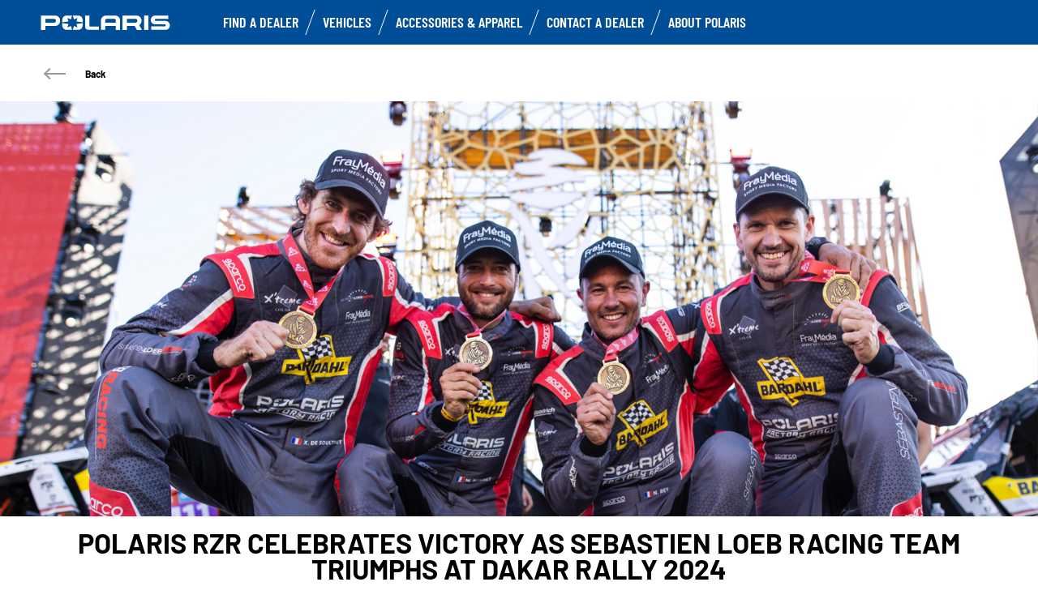

--- FILE ---
content_type: text/html; charset=utf-8
request_url: https://www.polarisatvuae.com/news/detail/slr-team-triumphs-at-dakar-rally-2024-uae.html
body_size: 9698
content:
<!DOCTYPE html><html lang="en" xmlns:og="http://ogp.me/ns#"><head><meta charset="utf-8"><!-- This website is powered by TYPO3 - inspiring people to share! TYPO3 is a free open source Content Management Framework initially created by Kasper Skaarhoj and licensed under GNU/GPL. TYPO3 is copyright 1998-2023 of Kasper Skaarhoj. Extensions are copyright of their respective owners. Information and contribution at https://typo3.org/ --><base href="https://www.polarisatvuae.com/"><title>Polaris UAE: POLARIS RZR CELEBRATES VICTORY AS SEBASTIEN LOEB RACING TEAM TRIUMPHS AT DAKAR RALLY 2024</title><meta property="og:title" content="POLARIS RZR CELEBRATES VICTORY AS SEBASTIEN LOEB RACING TEAM TRIUMPHS AT DAKAR RALLY 2024"/><meta property="og:type" content="article"/><meta property="og:url" content="http://www.polarisatvuae.com/news/detail/slr-team-triumphs-at-dakar-rally-2024-uae.html"/><meta property="og:image" content="http://www.polarisatvuae.com/fileadmin/_processed_/6/5/csm_dakar-win2_90f690ae9e.jpg"/><meta property="og:image:width" content="500"/><meta property="og:image:height" content="200"/><meta name="generator" content="TYPO3 CMS"><link rel="stylesheet" type="text/css" href="fileadmin/templates/ext/news-my20/news-styles.css?1747734206" media="all"><link rel="stylesheet" type="text/css" href="typo3temp/assets/css/d42b6e1bdf.css?1753862702" media="all"><link rel="stylesheet" type="text/css" href="typo3conf/ext/dp_cookieconsent/Resources/Public/css/dp_cookieconsent.css?1714480367" media="all"><link rel="stylesheet" type="text/css" href="fileadmin/templates/pol_MY18/css/tailwind.css?1713720542" media="all"><link rel="stylesheet" type="text/css" href="fileadmin/templates/pol_MY18/css/font.css?1728289603" media="all"><link rel="stylesheet" type="text/css" href="fileadmin/templates/pol_MY18/css/slick.css?1563981003" media="all"><link rel="stylesheet" type="text/css" href="fileadmin/templates/pol_MY18/css/slick-theme.css?1622019754" media="all"><link rel="stylesheet" type="text/css" href="fileadmin/templates/pol_MY18/css/font-awesome.min.css?1713708264" media="all"><link rel="stylesheet" type="text/css" href="fileadmin/templates/pol_MY18/css/polaris-utilities.css?1713437111" media="all"><link rel="stylesheet" type="text/css" href="fileadmin/templates/pol_MY18/css/global-my24.css?1752150133" media="all"><link rel="stylesheet" type="text/css" href="fileadmin/templates/pol_MY18/css/homepage-my24.css?1753864816" media="all"><!-- Global site tag (gtag.js) - Google Analytics --><script async src="https://www.googletagmanager.com/gtag/js?id=UA-114899439-1"></script><script data-ignore="1" data-cookieconsent="statistics" type="text/plain"> window.dataLayer = window.dataLayer || []; function gtag(){dataLayer.push(arguments);} gtag('js', new Date()); gtag('config', 'UA-114899439-5'); </script><meta name="viewport" content="width=device-width, initial-scale=1.0"><!--[if gte IE 9]><meta http-equiv="X-UA-Compatible" content="IE=Edge"/><!--<![endif]--><meta name='subtitle' content="Polaris UAE | Consumer Connect | News"/><script data-ignore="1" data-cookieconsent="statistics" type="text/plain"></script><meta http-equiv="Accept-CH" content="Width,DPR"><link rel="shortcut icon" href="/favicons/favicon.ico" type="image/x-icon"/><link rel="apple-touch-icon" href="/favicons/apple-touch-icon.png"/><link rel="apple-touch-icon" sizes="57x57" href="/favicons/android-chrome-192x192.png"/><link rel="apple-touch-icon" sizes="72x72" href="/favicons/android-chrome-384x384.png"/><link rel="apple-touch-icon" sizes="76x76" href="/favicons/apple-touch-icon.png"/><link rel="apple-touch-icon" sizes="114x114" href="/favicons/favicon-16x16.png"/><link rel="apple-touch-icon" sizes="120x120" href="/favicons/favicon-32x32.png"/><link rel="apple-touch-icon" sizes="144x144" href="/favicons/mstile-150x150.png"/><link rel="apple-touch-icon" sizes="152x152" href="/favicons/safari-pinned-tab.png"/><script data-ignore="1" data-cookieconsent="statistics" type="text/plain" data-src="fileadmin/templates/pol_MY18/js/polaris-cookie-user-js.js"></script></head><body class="polaris model-19 white bike-detail-page" data-spy="scroll" data-target="#nav-2" data-offset="100">


 <div id="GTM"></div>
 <div id="googleTagManagerBody"></div>

 <header id="mainHeader">
 
 <div class="dealer-main-banner"></div>
 <div class="polaris-main-header">
 <div class="polaris-main-header-inner">
 <div class="polaris-main-header-logo">
 <a href="/">
 <img src="/fileadmin/templates/pol_MY18/img/logo-polaris-black.svg" alt="Polaris Logo"/>
 </a>
 </div>
 <div class="polaris-main-header-nav-icon-burger icon-burger">
 <span></span>
 <span></span>
 <span></span>
 </div>
 <div class="polaris-main-header-nav">
 <nav class="polaris-top-nav" role="navigation">
 <ul class="polaris-top-nav-list"><li class="polaris-top-nav-list-item">
 <div class="polaris-top-nav-list-item-link-wrapper">
 <a href="/find-a-dealer/map-view/" target="_self">Find a dealer</a>
 </div>
 </li><li class="polaris-top-nav-list-item polaris-top-nav-list-item-dropnav">
 <div class="polaris-top-nav-list-item-link-wrapper">
 <a href="#">Vehicles</a>
 </div>
 <div class="polaris-top-nav-list-item-dropnav-content">
<div id="c153659" class="frame frame-default frame-type-html frame-layout-0"><div class="overlay"></div><div class="polaris-top-nav-list-item-dropnav-content-back"><div class="polaris-top-nav-list-item-dropnav-content-back-text">
 Back
 </div></div><div class="polaris-main-header-dropnav-models"><div class="polaris-main-header-dropnav-models-left"><ul class="polaris-main-header-dropnav-segment"><li class="polaris-main-header-dropnav-segment-item"><a class="polaris-main-header-dropnav-segment-item-inner" href="/rzr/"><div class="polaris-main-header-dropnav-segment-item-inner-title">RZR</div><div class="polaris-main-header-dropnav-segment-item-inner-img-wrapper"><img src="/fileadmin/templates/model26/nav/rzr/pr-apla-rzr-pro-s-grey.png" alt="RZR"/></div></a></li><li class="polaris-main-header-dropnav-segment-item"><a class="polaris-main-header-dropnav-segment-item-inner" href="/polaris-xpedition/"><div class="polaris-main-header-dropnav-segment-item-inner-title">Polaris Xpedition</div><div class="polaris-main-header-dropnav-segment-item-inner-img-wrapper"><img src="/fileadmin/templates/model26/nav/xpd/pr-apla-adv-5-ns-red.png" alt="Polaris Xpedition"/></div></a></li><li class="polaris-main-header-dropnav-segment-item"><a class="polaris-main-header-dropnav-segment-item-inner" href="/ranger/"><div class="polaris-main-header-dropnav-segment-item-inner-title">Ranger</div><div class="polaris-main-header-dropnav-segment-item-inner-img-wrapper"><img src="/fileadmin/templates/model26/nav/rgr/pr-apla-xp-1000-red.png" alt="Ranger"/></div></a></li><li class="polaris-main-header-dropnav-segment-item"><a class="polaris-main-header-dropnav-segment-item-inner" href="/general/"><div class="polaris-main-header-dropnav-segment-item-inner-title">General</div><div class="polaris-main-header-dropnav-segment-item-inner-img-wrapper"><img src="/fileadmin/templates/model26/nav/grl/pr-apla-xp-ult-graphite.png" alt="General"/></div></a></li><li class="polaris-main-header-dropnav-segment-item"><a class="polaris-main-header-dropnav-segment-item-inner" href="/sportsman/"><div class="polaris-main-header-dropnav-segment-item-inner-title">Sportsman</div><div class="polaris-main-header-dropnav-segment-item-inner-img-wrapper"><img src="/fileadmin/templates/model26/nav/atv/pr-apla-spts-570-sand.png" alt="Sportsman"/></div></a></li><li class="polaris-main-header-dropnav-segment-item"><a class="polaris-main-header-dropnav-segment-item-inner" href="/youth/"><div class="polaris-main-header-dropnav-segment-item-inner-title">Youth</div><div class="polaris-main-header-dropnav-segment-item-inner-img-wrapper"><img src="/fileadmin/templates/model26/nav/youth/pr-rgr-150-blue.png" alt="Youth"/></div></a></li></ul></div><div class="polaris-main-header-dropnav-models-right"><ul class="polaris-main-header-dropnav-segment-panel"><li class="polaris-main-header-dropnav-segment-panel-item"><a class="polaris-main-header-dropnav-segment-panel-item-top" href="/rzr/"><div class="polaris-main-header-dropnav-segment-panel-item-top-left"><img src="/fileadmin/templates/model21/nav/rzr-logo.svg" alt="Polaris RZR logo"/><div class="polaris-main-header-dropnav-segment-panel-item-top-left-text">
 Performance<br />
 Side by Side
 </div></div><div class="polaris-main-header-dropnav-segment-panel-item-top-right"><img src="/fileadmin/templates/model26/nav/rzr/location-1.jpg" alt=""/></div></a><div class="polaris-main-header-dropnav-segment-panel-item-bottom"><div class="polaris-main-header-dropnav-segment-panel-item-bottom-text"><div class="polaris-main-header-dropnav-segment-panel-item-bottom-text-normal">RZR side by sides
 </div><div class="polaris-main-header-dropnav-segment-panel-item-bottom-text-big">
 World leader in<br />
 off-road adrenaline
 </div></div><div class="polaris-main-header-dropnav-segment-panel-item-bottom-buttons-group"><a href="/rzr/" class="btn btn-sm">Explore</a><a href="/choose-a-model/" class="btn btn-sm">Help me choose</a><a href="/contact-us/" class="btn btn-sm">Contact us</a></div></div><a class="polaris-main-header-dropnav-segment-panel-item-highlighted-model" href="/rzr/"><img src="/fileadmin/templates/model26/nav/rzr/cgi-apla-pro-s-ulti-blue.png"/></a></li><li class="polaris-main-header-dropnav-segment-panel-item"><a class="polaris-main-header-dropnav-segment-panel-item-top" href="/polaris-xpedition/"><div class="polaris-main-header-dropnav-segment-panel-item-top-left"><img src="/fileadmin/templates/model21/nav/xpedition-logo.svg" alt="Polaris Xpedition logo"/><div class="polaris-main-header-dropnav-segment-panel-item-top-left-text">
 ALL-NEW ADVENTURE<br />
 SIDE-BY-SIDE BRAND
 </div></div><div class="polaris-main-header-dropnav-segment-panel-item-top-right"><img src="/fileadmin/templates/model26/nav/xpd/location-1.jpg" alt=""/></div></a><div class="polaris-main-header-dropnav-segment-panel-item-bottom"><div class="polaris-main-header-dropnav-segment-panel-item-bottom-text"><div class="polaris-main-header-dropnav-segment-panel-item-bottom-text-normal">Polaris Xpedition side by sides
 </div><div class="polaris-main-header-dropnav-segment-panel-item-bottom-text-big">
 KEEP CHASING<br />
 THE WILD
 </div></div><div class="polaris-main-header-dropnav-segment-panel-item-bottom-buttons-group"><a href="/polaris-xpedition/" class="btn btn-sm">Explore</a><a href="/choose-a-model/" class="btn btn-sm">Help me choose</a><a href="/contact-us/" class="btn btn-sm">Contact us</a></div></div><a class="polaris-main-header-dropnav-segment-panel-item-highlighted-model" href="/polaris-xpedition/"><img src="/fileadmin/templates/model26/nav/xpd/cgi-apla-adv-5-ns-gray.png"/></a></li><li class="polaris-main-header-dropnav-segment-panel-item"><a class="polaris-main-header-dropnav-segment-panel-item-top" href="/ranger/"><div class="polaris-main-header-dropnav-segment-panel-item-top-left"><img src="/fileadmin/templates/model21/nav/ranger-logo.svg" alt="Polaris Ranger logo"/><div class="polaris-main-header-dropnav-segment-panel-item-top-left-text">
 Utility<br />
 Side by Side
 </div></div><div class="polaris-main-header-dropnav-segment-panel-item-top-right"><img src="/fileadmin/templates/model26/nav/rgr/location-1.jpg" alt=""/></div></a><div class="polaris-main-header-dropnav-segment-panel-item-bottom"><div class="polaris-main-header-dropnav-segment-panel-item-bottom-text"><div class="polaris-main-header-dropnav-segment-panel-item-bottom-text-normal">Ranger side by
 sides</div><div class="polaris-main-header-dropnav-segment-panel-item-bottom-text-big">
 HARDEST WORKING<br />
 SMOOTHEST RIDING
 </div></div><div class="polaris-main-header-dropnav-segment-panel-item-bottom-buttons-group"><a href="/ranger/" class="btn btn-sm">Explore</a><a href="/choose-a-model/" class="btn btn-sm">Help me choose</a><a href="/contact-us/" class="btn btn-sm">Contact us</a></div></div><a class="polaris-main-header-dropnav-segment-panel-item-highlighted-model" href="/ranger/"><img src="/fileadmin/templates/model26/nav/rgr/cgi-apla-xp-1000-prem-orange.png"/></a></li><li class="polaris-main-header-dropnav-segment-panel-item"><a class="polaris-main-header-dropnav-segment-panel-item-top" href="/general/"><div class="polaris-main-header-dropnav-segment-panel-item-top-left"><img src="/fileadmin/templates/model21/nav/general-logo.svg" alt="Polaris General logo"/><div class="polaris-main-header-dropnav-segment-panel-item-top-left-text">
 Recreation & Utility<br />
 Side by Side
 </div></div><div class="polaris-main-header-dropnav-segment-panel-item-top-right"><img src="/fileadmin/templates/model26/nav/grl/location-1.jpg" alt=""/></div></a><div class="polaris-main-header-dropnav-segment-panel-item-bottom"><div class="polaris-main-header-dropnav-segment-panel-item-bottom-text"><div class="polaris-main-header-dropnav-segment-panel-item-bottom-text-normal">General side by
 sides</div><div class="polaris-main-header-dropnav-segment-panel-item-bottom-text-big">
 ELEVATE<br />
 YOUR ADVENTURE
 </div></div><div class="polaris-main-header-dropnav-segment-panel-item-bottom-buttons-group"><a href="/general/" class="btn btn-sm">Explore</a><a href="/choose-a-model/" class="btn btn-sm">Help me choose</a><a href="/contact-us/" class="btn btn-sm">Contact us</a></div></div><a class="polaris-main-header-dropnav-segment-panel-item-highlighted-model" href="/general/"><img src="/fileadmin/templates/model26/nav/grl/cgi-apla-xp-ult-blue.png"/></a></li><li class="polaris-main-header-dropnav-segment-panel-item"><a class="polaris-main-header-dropnav-segment-panel-item-top" href="/sportsman/"><div class="polaris-main-header-dropnav-segment-panel-item-top-left"><img src="/fileadmin/templates/model21/nav/sportsman-logo.svg" alt="Polaris Sportsman logo"/><div class="polaris-main-header-dropnav-segment-panel-item-top-left-text">
 Recreation & Utility<br />
 ATV
 </div></div><div class="polaris-main-header-dropnav-segment-panel-item-top-right"><img src="/fileadmin/templates/model26/nav/atv/location-1.jpg" alt=""/></div></a><div class="polaris-main-header-dropnav-segment-panel-item-bottom"><div class="polaris-main-header-dropnav-segment-panel-item-bottom-text"><div class="polaris-main-header-dropnav-segment-panel-item-bottom-text-normal">Recreation &
 Utility ATV</div><div class="polaris-main-header-dropnav-segment-panel-item-bottom-text-big">
 SPORTSMAN ATVs<br />
 FORGE YOUR OWN PATH
 </div></div><div class="polaris-main-header-dropnav-segment-panel-item-bottom-buttons-group"><a href="/sportsman/" class="btn btn-sm">Explore</a><a href="/choose-a-model/" class="btn btn-sm">Help me choose</a><a href="/contact-us/" class="btn btn-sm">Contact us</a></div></div><a class="polaris-main-header-dropnav-segment-panel-item-highlighted-model" href="/sportsman/"><img src="/fileadmin/templates/model26/nav/atv/cgi-apla-spts-570-grey.png"/></a></li><li class="polaris-main-header-dropnav-segment-panel-item"><a class="polaris-main-header-dropnav-segment-panel-item-top" href="/youth/"><div class="polaris-main-header-dropnav-segment-panel-item-top-left"><img src="/fileadmin/templates/model21/nav/youth-logo.svg" alt="Polaris General logo"/><div class="polaris-main-header-dropnav-segment-panel-item-top-left-text">
 Youth Side by Side<br />
 & ATVs
 </div></div><div class="polaris-main-header-dropnav-segment-panel-item-top-right"><img src="/fileadmin/templates/model26/nav/youth/location-1.jpg" alt=""/></div></a><div class="polaris-main-header-dropnav-segment-panel-item-bottom"><div class="polaris-main-header-dropnav-segment-panel-item-bottom-text"><div class="polaris-main-header-dropnav-segment-panel-item-bottom-text-normal">Youth Models
 </div><div class="polaris-main-header-dropnav-segment-panel-item-bottom-text-big">
 INDUSTRY-LEADING TECH<br />
 AND SAFETY FEATURES
 </div></div><div class="polaris-main-header-dropnav-segment-panel-item-bottom-buttons-group"><a href="/youth/" class="btn btn-sm">Explore</a><a href="/choose-a-model/" class="btn btn-sm">Help me choose</a><a href="/contact-us/" class="btn btn-sm">Contact us</a></div></div><a class="polaris-main-header-dropnav-segment-panel-item-highlighted-model" href="/youth/"><img src="/fileadmin/templates/model26/nav/youth/cgi-rzr-200-red.png"/></a></li></ul></div></div></div>

</div>
 </li><li class="polaris-top-nav-list-item">
 <div class="polaris-top-nav-list-item-link-wrapper">
 <a href="https://www.polaris.com/en-001/off-road/shop/" target="_blank">Accessories &amp; Apparel</a>
 </div>
 </li><li class="polaris-top-nav-list-item">
 <div class="polaris-top-nav-list-item-link-wrapper">
 <a href="/contact-us/" target="_self">Contact a dealer</a>
 </div>
 </li><li class="polaris-top-nav-list-item polaris-top-nav-list-item-dropnav">
 <div class="polaris-top-nav-list-item-link-wrapper">
 <a href="#">About Polaris</a>
 </div>
 <div class="polaris-top-nav-list-item-dropnav-content">
<div id="c177698" class="frame frame-default frame-type-html frame-layout-0"><div class="overlay"></div><div class="polaris-top-nav-list-item-dropnav-content-back"><div class="polaris-top-nav-list-item-dropnav-content-back-text">
 Back
 </div></div><div class="polaris-main-header-dropnav-plus"><ul class="polaris-main-header-dropnav-plus-list-items-wrapper"><li class="polaris-main-header-dropnav-plus-li-container"><a href="/contact-us/" class="polaris-main-header-dropnav-plus-image-and-text-container"><img src="/fileadmin/templates/nav-about/polaris-contact.png"/><span>Contact us</span></a></li><li class="polaris-main-header-dropnav-plus-li-container"><a href="/choose-a-model/" class="polaris-main-header-dropnav-plus-image-and-text-container"><img src="/fileadmin/templates/nav-about/polaris-choose.png"/><span>Choose a model</span></a></li><li class="polaris-main-header-dropnav-plus-li-container"><a href="/news/" class="polaris-main-header-dropnav-plus-image-and-text-container"><img src="/fileadmin/templates/nav-about/polaris-news.png"/><span>Latest News</span></a></li><li class="polaris-main-header-dropnav-plus-li-container"><a href="https://intldealers.polaris.com/explore/1374009" target="blank" class="polaris-main-header-dropnav-plus-image-and-text-container"><img src="/fileadmin/templates/nav-about/test-ride.png"/><span>Test Ride</span></a></li></ul><div class="polaris-main-header-dropnav-plus-categories-wrapper"><div class="polaris-main-header-dropnav-plus-accordion-container"><div class="polaris-main-header-dropnav-plus-accordion-container-flex"><h4 class="polaris-main-header-dropnav-plus-item-noTextTransform">Our vehicles </h4><p class="polaris-main-header-dropnav-plus-accordion-container-accordion-button"><i class="polaris-main-header-dropnav-plus-arrow polaris-main-header-dropnav-plus-down"></i></p></div><ul class="polaris-main-header-dropnav-plus-accordion-section"><li class="polaris-main-header-dropnav-plus-accordion-list-text"><a href="/rzr/" class="polaris-main-header-dropnav-plus-accordion-item-text polaris-main-header-dropnav-plus-item-uppercase">
 RZR
 </a></li><li class="polaris-main-header-dropnav-plus-accordion-list-text"><a href="/polaris-xpedition/" class="polaris-main-header-dropnav-plus-accordion-item-text polaris-main-header-dropnav-plus-item-uppercase">
 Polaris XPEDITION
 </a></li><li class="polaris-main-header-dropnav-plus-accordion-list-text"><a href="/ranger/" class="polaris-main-header-dropnav-plus-accordion-item-text polaris-main-header-dropnav-plus-item-uppercase">
 Ranger
 </a></li><li class="polaris-main-header-dropnav-plus-accordion-list-text"><a href="/general/" class="polaris-main-header-dropnav-plus-accordion-item-text polaris-main-header-dropnav-plus-item-uppercase">
 General
 </a></li><li class="polaris-main-header-dropnav-plus-accordion-list-text"><a href="/sportsman/" class="polaris-main-header-dropnav-plus-accordion-item-text polaris-main-header-dropnav-plus-item-uppercase">
 Sportsman
 </a></li><li class="polaris-main-header-dropnav-plus-accordion-list-text"><a href="/youth/" class="polaris-main-header-dropnav-plus-accordion-item-text polaris-main-header-dropnav-plus-item-uppercase">
 Youth
 </a></li></ul></div><div class="polaris-main-header-dropnav-plus-accordion-container"><div class="polaris-main-header-dropnav-plus-accordion-container-flex"><h4 class="polaris-main-header-dropnav-plus-item-noTextTransform">Brochures</h4><p class="polaris-main-header-dropnav-plus-accordion-container-accordion-button"><i class="polaris-main-header-dropnav-plus-arrow polaris-main-header-dropnav-plus-down"></i></p></div><ul class="polaris-main-header-dropnav-plus-accordion-section"><li class="polaris-main-header-dropnav-plus-accordion-list-text"><a href="/fileadmin/templates/flip-book/2026/apla/rzr/index.html" target="blank" class="polaris-main-header-dropnav-plus-accordion-item-text">
 RZR Accessories Brochure 
 </a></li><li class="polaris-main-header-dropnav-plus-accordion-list-text"><a href="/fileadmin/templates/flip-book/2026/apla/xpedition/index.html" target="blank" class="polaris-main-header-dropnav-plus-accordion-item-text">
 Polaris Xpedition Accessories Brochure
 </a></li><li class="polaris-main-header-dropnav-plus-accordion-list-text"><a href="/fileadmin/templates/flip-book/2026/apla/ranger/index.html" target="blank" class="polaris-main-header-dropnav-plus-accordion-item-text">
 Ranger Accessories Brochure
 </a></li><li class="polaris-main-header-dropnav-plus-accordion-list-text"><a href="/fileadmin/templates/flip-book/2026/apla/rzr/index.html" target="blank" class="polaris-main-header-dropnav-plus-accordion-item-text">
 General Accessories Brochure
 </a></li><li class="polaris-main-header-dropnav-plus-accordion-list-text"><a href="/fileadmin/templates/flip-book/2026/apla/atv/index.html" target="blank" class="polaris-main-header-dropnav-plus-accordion-item-text">
 Sportsman Accessories Brochure
 </a></li></ul></div><div class="polaris-main-header-dropnav-plus-accordion-container"><div class="polaris-main-header-dropnav-plus-accordion-container-flex"><h4 class="polaris-main-header-dropnav-plus-item-noTextTransform">Build your model</h4><p class="polaris-main-header-dropnav-plus-accordion-container-accordion-button"><i class="polaris-main-header-dropnav-plus-arrow polaris-main-header-dropnav-plus-down"></i></p></div><ul class="polaris-main-header-dropnav-plus-accordion-section"><li class="polaris-main-header-dropnav-plus-accordion-list-text"><a href="https://rzr.polaris.com/en-001/build-model/" target="blank" class="polaris-main-header-dropnav-plus-accordion-item-text polaris-main-header-dropnav-plus-item-uppercase">
 rzr
 </a></li><li class="polaris-main-header-dropnav-plus-accordion-list-text"><a href="https://ranger.polaris.com/en-001/build-model/" target="blank" class="polaris-main-header-dropnav-plus-accordion-item-text polaris-main-header-dropnav-plus-item-uppercase">
 ranger
 </a></li><li class="polaris-main-header-dropnav-plus-accordion-list-text"><a href="https://general.polaris.com/en-001/build-model/" target="blank" class="polaris-main-header-dropnav-plus-accordion-item-text polaris-main-header-dropnav-plus-item-uppercase">
 general
 </a></li><li class="polaris-main-header-dropnav-plus-accordion-list-text"><a href="https://atv.polaris.com/en-001/build-model/" target="blank" class="polaris-main-header-dropnav-plus-accordion-item-text polaris-main-header-dropnav-plus-item-uppercase">
 sportsman
 </a></li></ul></div><div class="polaris-main-header-dropnav-plus-accordion-container"><div class="polaris-main-header-dropnav-plus-accordion-container-flex"><h4 class="polaris-main-header-dropnav-plus-item-noTextTransform">Connect with us </h4><p class="polaris-main-header-dropnav-plus-accordion-container-accordion-button"><i class="polaris-main-header-dropnav-plus-arrow polaris-main-header-dropnav-plus-down"></i></p></div><ul class="polaris-main-header-dropnav-plus-accordion-section"><li class="polaris-main-header-dropnav-plus-accordion-list-text"><a href="https://www.facebook.com/PolarisUAE/" target="blank" class="polaris-main-header-dropnav-plus-accordion-item-text">
 Facebook
 </a></li><li class="polaris-main-header-dropnav-plus-accordion-list-text"><a href="https://www.instagram.com/polarisuae/" target="blank" class="polaris-main-header-dropnav-plus-accordion-item-text">
 Instagram
 </a></li><li class="polaris-main-header-dropnav-plus-accordion-list-text"><a href="https://www.youtube.com/user/PolarisORV" target="blank" class="polaris-main-header-dropnav-plus-accordion-item-text">
 You Tube
 </a></li></ul></div></div></div></div>

</div>
 </li></ul>
 </nav>
</div>
 </div>
 </div>
</header>
 <main id="mainContent">
 <section>
 <div class="top-content"></div>
 </section>
 
 <section>
 
 <div>
<div id="c177718" class="frame frame-default frame-type-list frame-layout-0"><div class="news news-single"><div class="article" itemscope="itemscope" itemtype="http://schema.org/Article"><div class="news-backlink-wrap"><div class="container"><a class="news-back" href="news.html"><span class="icon-back"></span><span>
 Back</span></a></div></div><div class="hero-header"><img src="fileadmin/templates/model24/news-img/emea/dakar-win2.jpg" width="1500" height="600" alt=""/><div class="header container"><h3 itemprop="headline">POLARIS RZR CELEBRATES VICTORY AS SEBASTIEN LOEB RACING TEAM TRIUMPHS AT DAKAR RALLY 2024</h3></div></div><div class="container"><div class="news-list-date"><time itemprop="datePublished" datetime="2024-01-19">
 01/19/2024
 </time></div><div class="news-content-wrap" itemprop="articleBody"><div class="content-element-news"><div class="content-element-news-text"><p class="text-justify">&nbsp;</p><ul><li class="text-justify">Polaris RZR Pro R Factory wins the Dakar Rally 2024 in the SSV Category with Sebastien Loeb Racing</li><li class="text-justify">This victory marks seven total wins at Dakar for Polaris</li><li class="text-justify">RZR Pro R Factory triumphs on its first appearance at Dakar</li></ul><p class="text-justify">The Polaris RZR Pro R Factory side-by-side and the Sébastien Loeb Racing team have won the 46th edition of the Dakar Rally after a tremendous showcase of determination, skill and endurance, covering 5,000 kilometres throughout 12 arduous stages that took place across the landscape of Saudi Arabia.<br><br> Marking a monumental milestone in the <a href="https://www.polaris-orv.media/sebastien-loeb-racing-and-polaris-join-forces-for-a-5-year-rally-raid-program-115692/" target="_blank">five-year partnership</a> between Polaris Off Road Vehicles and Sébastien Loeb Racing (SLR), this win comes just one year after the association started in 2023, which aims to put SLR and Polaris in the leading role of the SSV T4 category in the Dakar Rally and the FIA W2RC rankings under the guidance of founder Sébastien Loeb, who also achieved a podium finish at Dakar. This year’s incredible victory is proof that SLR together with Polaris is a winning formula.&nbsp;<br><br> Winning multiple stages—including the new 48-hour Chrono stage—as well as setting the pace in the prologue and finishing on the podium eight times across the 12 stages, the top-placing SSV crew of French pilot Xavier de Soultrait and co-pilot Martin Bonnet dominated the race at the helm of the Polaris RZR Pro R Factory.<br><br> “We extend our congratulations to the SLR team and both Xavier de Soultrait and Martin Bonnet on their incredible win at the Dakar, and their commitment to excellence,” said Alex Scheuerell, Polaris Factory Racing Technical Director. “This was the first time that our RZR Pro R Factory vehicle has tackled Dakar, and to win at an event like this has proven that it is a true race-ready platform, built for the extreme, which also plays a major role in the development of our entire RZR lineup and our racing program going forward.<br><br> “Dakar is the ultimate test of man and machine, one of the most severe rally raids in the world, so to triumph with the Pro R Factory is proof of what we can achieve with the combined power of Polaris engineering and our incredible partners at SLR. &nbsp;I would like to thank the Polaris Factory Racing Team and the entire RZR engineering group at Polaris that developed an amazing platform to work from.”<br><br> Based on the revolutionary RZR Pro R platform, the all-new RZR Pro R Factory was unveiled last year as the centrepiece for the Polaris Factory Racing team, setting a new precedent within the UTV industry with its race-ready level of power, strength, and control. Utilising a high-strength, lightweight chassis compliant with FIA T4 Class, a race-tuned ProStar Fury 2.0L engine, and FOX® Factory Race ESC EVO 3.0 &nbsp;Internal Bypass shocks, the SLR RZR Pro R Factory vehicles are now proven to be capable of withstanding the demands of the nearly 5,000-mile event.<br><br> “It’s truly the culmination of a dream,” said Xavier de Soultrait, SLR pilot and Dakar winner. “It’s hard for me to believe that we won this Dakar. &nbsp;I think we raced intelligently, we put pressure on, but we never overdrove. It was our first race with this new Polaris RZR, and frankly, we couldn't have asked for better. I am very happy to have shared this with Martin, we really made a great team, and I of course want to thank the entire Loeb Racing and Polaris Factory Racing team who prepared a perfect car for us; this victory is the fruition of all the teams' efforts! It is also thanks to all our partners that we were able to achieve this.”<br><br> "It's incredible! We dreamed of it but today it's become a reality! I'm particularly moved given my personal history with this legendary race that the Dakar represents for me but also for Sébastien. We are very proud of our teams and our two crews who completed an exceptional fortnight without ever giving up,” said Dominique Heintz, Sébastien Loeb Racing Team Manager.<br> “This victory not only cements the success of our partnership with Polaris, but also reinforces our commitment to pushing the boundaries of what is possible in the realm of motorsports. This achievement at Dakar is the result of relentless effort put forth by our team, and the unwavering commitment by our drivers, mechanics and engineers to make the dream come true. Xavier’s and Martin’s exceptional performance is a testament to their dedication, talent and the seamless synergy between them and the Polaris RZR; a vehicle that has certainly proved its mettle this week, and we look forward to the achievements that are still yet to come as part of our ongoing collaboration with Polaris.”<br><br> Sébastien Loeb Racing teammates, #405 Florent Vayssade and Nicolas Rey, delivered a fantastic stage win at the end of Dakar in stage 12, putting them in the top-ten of the overall standings.<br><br> Growing its presence at the Dakar Rally this year, Polaris saw three teams take to the race with a total of eight crews running the Polaris RZR: the two crews of Sébastien Loeb Racing in the RZR Pro R Factory, as well as three crews in the RZR Pro R from the experienced Xtremeplus team, and three additional crews from the Spanish TH-Trucks team, running this year for the first time in the SSV category. SLR’s win at this year’s Dakar Rally marks seven total wins for Polaris at Dakar overall, with the Polaris Xtremeplus team previously claiming six Dakar trophies between 2012 and 2017.&nbsp;<br><br><u><strong>Polaris Overall Results</strong></u><br><br><strong>SÉBASTIEN LOEB RACING</strong><br> #411 - Xavier de Soultrait and Martin Bonnet - P1<br> #405 - Florent Vayssade and Nicolas Rey - P10<br><br><strong>TH-TRUCKS</strong><br> #442 – Enrico Gaspari and Facundo Jaton - P12<br> #436 – Daniel González Reina and Jorge Hernández Calva - P19<br> #434 – Domingo Román Pardos and Óscar Bravo Garcia - DNF (withdrawal at Stage 8)<br><br><strong>XTREMEPLUS</strong><br> #415 – Jorge Wagernfuhr and Humberto Ribeiro - P14<br> #401 – Shinsuke Umeda and Maurizio Dominella - P20<br> #410 – Michele Cinotto and Alberto Bertoldi - P2 (Experience)<br><br><strong>For more information on the Polaris RZR Pro R Factory, please contact the Polaris ORV Media Office at <a href="mailto:press@polaris-orv.media">press@polaris-orv.media</a><br><br> For more information on the Sébastien Loeb Racing Motor Racing Team, please contact Amandine at FrayMédia : <a href="mailto:amandine.chene@fraymedia.fr">amandine.chene@fraymedia.fr</a><br><br><sup>ABOUT SÉBASTIEN LOEB RACING</sup></strong><br><br><sup>« The highest possible, the fastest possible»<br><br> When it was born in 2011, the Sébastien Loeb Racing Motor Racing Team has been chosen to match with the high ambitions of its founders, Dominique Heintz and Sébastien Loeb. These words have been respected from the first year of existence with an impressive track record since 2012. Building on Sébastien Loeb’s experience as a rally raid driver, first at Peugeot then at Prodrive, Sébastien Loeb Racing decided to write a new page in its history by developing a rally raid program within the team. with a 5-year vision, with the support of an SSV manufacturer, POLARIS.<br><br><strong>ABOUT POLARIS</strong><br><br> As the global leader in powersports, Polaris Inc. (NYSE: PII) pioneers product breakthroughs and enriching experiences and services that have invited people to discover the joy of being outdoors since our founding in 1954. Polaris’ high-quality product line-up includes the Polaris RANGER®, RZR® and Polaris GENERAL™ side-by-side off-road vehicles; Sportsman® all-terrain off-road vehicles; military and commercial off-road vehicles; snowmobiles; Indian Motorcycle® mid-size and heavyweight motorcycles; Slingshot® moto-roadsters; Aixam quadricycles; Goupil electric vehicles; and pontoon and deck boats, including industry-leading Bennington pontoons. Polaris enhances the riding experience with a robust portfolio of parts, garments, and accessories. Proudly headquartered in Minnesota, Polaris serves more than 100 countries across the globe.</sup><br> &nbsp;</p></div></div><div id="campaignkeyNewsForForm" style="display: none;">rzr_spl_offers_intl</div><div id="campaignkeyPromotion" style="display: none;"></div><div id="campaignkeyPromotionDealer" style="display: none;"></div></div><a class="next-news" href="news/detail/three-wins-with-slr-at-dakar-2024-midpoint-uae.html"><span aria-hidden="true"></span>Polaris claims three wins with Sébastien Loeb Racing at Dakar 2024 Midpoint
 </a></div></div></div></div>

</div>
 
 <div class="container"></div> 
 </section>
 
</main>
 <footer id="mainFooter">
 <div class="polaris-footer-find-dealer"></div>
 <div class="polaris-footer-subscribe"></div>
 <div class="polaris-footer-social-links">
<div id="c153666" class="frame frame-default frame-type-html frame-layout-0"><article id="community-tools"><div class="row social-background"><div class="col-xs-12 social-content"><p><a target="_blank" href="https://twitter.com/uaepolaris?lang=en/" class="icon-link"><img src="/fileadmin/templates/pol_MY18/images/icons/twitter.svg"></a><a target="_blank" href="https://www.facebook.com/PolarisUAE/" class="icon-link"><i class="ci IconFacebook"></i></a><a target="_blank" href="https://www.instagram.com/polarisuae/" class="icon-link"><i class="ci IconInstagram"></i></a></p></div></div></article></div>

</div>
 <div class="polaris-footer-legal">
<div id="c153667" class="frame frame-default frame-type-html frame-layout-0"><article class="lead" id="copyright-container"><div class="row"><div class="col-xs-12"><p>POLARIS © COPYRIGHT – 2025 POLARIS INDUSTRIES INC – ALL RIGHTS RESERVED </p><p><a href="/privacy-sub/polaris-privacy-policy/" target="_blank">Privacy Policy</a></p></div></div></article></div>

</div>
 <div class="polaris-footer-nav">
<div id="c153661" class="frame frame-default frame-type-html frame-layout-0"><div class="container"><nav class="polaris-bottom-nav" role="navigation"><ul class="polaris-bottom-nav-list"><li class="polaris-bottom-nav-list-item polaris-bottom-nav-list-item-dropup"><div class="polaris-bottom-nav-list-item-link-wrapper"><a href="#">Vehicles</a></div><div class="polaris-bottom-nav-list-item-dropup-content"><ul class="polaris-bottom-nav-sub-list"><li class="polaris-bottom-nav-sub-list-item"><a href="/rzr/">RZR</a></li><li class="polaris-bottom-nav-sub-list-item"><a href="/polaris-xpedition/">POLARIS XPEDITION</a></li><li class="polaris-bottom-nav-sub-list-item"><a href="/general/">GENERAL</a></li><li class="polaris-bottom-nav-sub-list-item"><a href="/ranger/"> RANGER</a></li><li class="polaris-bottom-nav-sub-list-item"><a href="/sportsman/"> SPORTSMAN</a></li><li class="polaris-bottom-nav-sub-list-item"><a href="/youth/"> YOUTH</a></li></ul></div></li><li class="polaris-bottom-nav-list-item polaris-bottom-nav-list-item-dropup"><div class="polaris-bottom-nav-list-item-link-wrapper"><a href="#">Experience</a></div><div class="polaris-bottom-nav-list-item-dropup-content"><ul class="polaris-bottom-nav-sub-list"><li class="polaris-bottom-nav-sub-list-item"><a href="/find-a-dealer/">FIND A DEALER</a></li><li class="polaris-bottom-nav-sub-list-item"><a href="/choose-a-model/">FIND A MODEL</a></li><li class="polaris-bottom-nav-sub-list-item"><a href="/contact-us/">CONTACT A DEALER</a></li><li class="polaris-bottom-nav-sub-list-item"><a href="/ranger-timeline/">History of Ranger®</a></li><li class="polaris-bottom-nav-sub-list-item"><a href="https://instructions.indianmotorcycle.com/" target="_blank">Accessories instructions</a></li></ul></div></li><li class="polaris-bottom-nav-list-item polaris-bottom-nav-list-item-dropup"><div class="polaris-bottom-nav-list-item-link-wrapper"><a href="#">Statements</a></div><div class="polaris-bottom-nav-list-item-dropup-content"><ul class="polaris-bottom-nav-sub-list"><li class="polaris-bottom-nav-sub-list-item"><a href="https://www.polaris.com/en-us/privacy/" target="_blank">PRIVACY POLICY</a></li></ul></div></li><li class="polaris-bottom-nav-list-item polaris-bottom-nav-list-item-dropup"><div class="polaris-bottom-nav-list-item-link-wrapper"><a href="#">Shopping Tools</a></div><div class="polaris-bottom-nav-list-item-dropup-content"><ul class="polaris-bottom-nav-sub-list"><li class="polaris-bottom-nav-sub-list-item"><a href="/financing/">FINANCING</a></li></ul></div></li><li class="polaris-bottom-nav-list-item polaris-bottom-nav-list-item-dropup"><div class="polaris-bottom-nav-list-item-link-wrapper"><a href="#">Connect</a></div><div class="polaris-bottom-nav-list-item-dropup-content"><ul class="polaris-bottom-nav-sub-list"><li class="polaris-bottom-nav-sub-list-item"><a href="https://twitter.com/uaepolaris?lang=en" target="_blank">TWITTER</a></li><li class="polaris-bottom-nav-sub-list-item"><a href="https://www.facebook.com/PolarisUAE" target="_blank">FACEBOOK</a></li><li class="polaris-bottom-nav-sub-list-item"><a href="https://www.instagram.com/polarisuae/" target="_blank">INSTAGRAM</a></li></li></ul></div></li><li class="polaris-bottom-nav-list-item polaris-bottom-nav-logo"><img class="img-responsive" alt="Polaris Logo"
 src="/fileadmin/templates/pol_MY18/img/logo-polaris-black.svg"></li></ul></nav></div></div>

</div>
</footer>
<script src="fileadmin/templates/pol_MY18/js/min/jquery-min.js?1563981027"></script>

<script src="typo3conf/ext/dp_cookieconsent/Resources/Public/JavaScript/dp_cookieconsent.js?1714480367"></script>
<script src="fileadmin/templates/pol_MY18/js/scripts-my21.js?1700150048"></script>
<script src="fileadmin/templates/pol_MY18/js/min/lazysizes.min.js?1563981027" async="async"></script>
<script src="fileadmin/templates/pol_MY18/js/min/bootstrap.min.js?1563981027"></script>
<script src="fileadmin/templates/pol_MY18/js/min/es6-promise.auto.min.js?1563981027"></script>
<script src="fileadmin/templates/pol_MY18/js/min/ungap-url-search-params.min.js?1574100526"></script>
<script src="fileadmin/templates/pol_MY18/js/min/lodash.custom.min.js?1574100523"></script>
<script src="fileadmin/templates/pol_MY18/js/min/plugins-min.js?1563981027"></script>
<script src="fileadmin/templates/pol_MY18/js/min/scripts-min.js?1580495336"></script>
<script src="fileadmin/templates/pol_MY18/js/slick.js?1753692095"></script>
<script src="fileadmin/templates/pol_MY18/js/slick-settings.js?1713516608"></script>
<script src="fileadmin/templates/pol_MY18/js/main.js?1700149232"></script>
<script src="fileadmin/templates/pol_MY18/js/jquery.ba-replacetext.js?1563981027"></script>
<script src="fileadmin/templates/pol_MY18/js/modal.js?1563981027"></script>
<script src="fileadmin/templates/pol_MY18/js/scripts-my20.js?1759397084"></script>
<script src="fileadmin/templates/pol_MY18/js/global-my24.js?1760536644"></script>
<script src="fileadmin/templates/ext/news-my20/AjaxPagination.js?1740996756"></script>







<script type="text/plain" data-ignore="1" data-dp-cookieDesc="layout">
 We use cookies and other tracking technologies to personalize and improve your experience. By continuing to use our website you consent to this.


 <a aria-label="learn more about cookies"
 role=button tabindex="0"
 class="cc-link"
 href="privacy-policy.html"
 rel="noopener noreferrer nofollow"
 target="_blank"
 >
 More info
 </a>


</script>
<script type="text/plain" data-ignore="1" data-dp-cookieSelect="layout">
 <div class="dp--cookie-check" xmlns:f="http://www.w3.org/1999/html">
 <label for="dp--cookie-require">
 <input type="hidden" name="" value=""/><input disabled="disabled" class="dp--check-box" id="dp--cookie-require" type="checkbox" name="" value="" checked="checked"/>
 necessary
 </label>
 <label for="dp--cookie-statistics">
 <input class="dp--check-box" id="dp--cookie-statistics" type="checkbox" name="" value="" checked="checked"/>
 statistics
 </label>
 <label for="dp--cookie-marketing">
 <input class="dp--check-box" id="dp--cookie-marketing" type="checkbox" name="" value="" checked="checked"/>
 marketing
 </label>
</div>
</script>
<script type="text/plain" data-ignore="1" data-dp-cookieRevoke="layout">
 <div class="cc-revoke dp--revoke {{classes}}">
 <i class="dp--icon-fingerprint"></i>
 <span class="dp--hover">Cookie Policy</span>
</div>



</script>
<script type="text/plain" data-ignore="1" data-dp-cookieIframe="layout">
 <div class="dp--overlay-inner">
 <div class="dp--overlay-header">{{notice}}</div>
 <div class="dp--overlay-description">{{desc}}</div>
 <div class="dp--overlay-button">
 <button class="db--overlay-submit" onclick="window.DPCookieConsent.forceAccept(this)"
 data-cookieconsent="{{type}}" {{style}}>
 {{btn}}
 </button>
 </div>
</div>

</script>
<script data-ignore="1">
 window.cookieconsent_options = {
 overlay: {
 notice: false,
 box: {
 background: 'rgba(0,0,0,.8)',
 text: '#fff'
 },
 btn: {
 background: '#b81839',
 text: '#fff'
 }
 },
 content: {
 message:'We use cookies and other tracking technologies to personalize and improve your experience. By continuing to use our website you consent to this.',
 dismiss:'allow cookies',
 allow:'save',
 deny: 'decline',
 link:'More info',
 href:'privacy-policy.html',
 target:'_blank',
 'allow-all': 'allow all',

 media: {
 notice: 'Cookie Notice',
 desc: 'Loading this resource will connect to external servers which use cookies and other tracking technologies to personalize and improve experience. Further information can be found in our privacy policy.',
 btn: 'allow cookies and load this resource',
 }
 },
 theme: 'polaris',
 position: 'center',
 type: 'opt-in',
 revokable: true,
 reloadOnRevoke: false,
 checkboxes: {"statistics":"true","marketing":"true"},
 palette: {
 popup: {
 background: '#fff',
 text: '#000'
 },
 button: {
 background: '#004e97',
 text: '#fff',
 }
 }
 };
</script>



</body>
</html>

--- FILE ---
content_type: text/css; charset=utf-8
request_url: https://www.polarisatvuae.com/fileadmin/templates/ext/news-my20/news-styles.css?1747734206
body_size: 1868
content:
/* prefixed by https://autoprefixer.github.io (PostCSS: v7.0.26, autoprefixer: v9.7.3) */

.news-header {
    position: relative
}

.news-header img {
    display: block;
    width: 100%;
    height: auto;
}

.news-header h1 {
    position: absolute;
    top: 50%;
    left: 50%;
    color: #fff;
    text-shadow: 0 2px 4px rgba(0, 0, 0, .2);
    -webkit-transform: translate(-50%, -50%);
    -ms-transform: translate(-50%, -50%);
    transform: translate(-50%, -50%);
}

.news .news-list-view {
    background: #eee;
}

#homepageNews .news .news-list-view .news-header {
    position: static;
    padding: 24px 5em 0 5em;
}

#homepageNews .news .news-list-view .news-header h2 {
    line-height: 1;
    text-align: center;
}

.news .news-list-view .news-grid {
    display: -webkit-box;
    display: -ms-flexbox;
    display: flex;
    padding: 2.5em 5em;
    -ms-flex-wrap: wrap;
    flex-wrap: wrap;
}

#homepageNews .news .news-list-view .news-grid {
    padding: 0 5em;
}

.news .news-list-view .news-grid .article {
    display: -webkit-box;
    display: -ms-flexbox;
    display: flex;
    width: calc(50% - 2.5em);
    margin: 2.5em 2.5em 2.5em 0;
    -webkit-box-shadow: 0 2px 4px 0 rgba(0, 0, 0, .2);
    box-shadow: 0 2px 4px 0 rgba(0, 0, 0, .2);
    -webkit-box-orient: vertical;
    -webkit-box-direction: normal;
    -ms-flex-direction: column;
    flex-direction: column;
    -webkit-animation: articleAnim 1s ease both;
    animation: articleAnim 1s ease both;
}

@-webkit-keyframes articleAnim {
    0% {
        opacity: 0;
        -webkit-transform: translateY(2.5em);
        transform: translateY(2.5em);
    }

    to {
        opacity: 1;
        -webkit-transform: none;
        transform: none;
    }
}

@keyframes articleAnim {
    0% {
        opacity: 0;
        -webkit-transform: translateY(2.5em);
        transform: translateY(2.5em);
    }

    to {
        opacity: 1;
        -webkit-transform: none;
        transform: none;
    }
}

.news .news-list-view .news-grid .article:nth-child(2n) {
    margin: 2.5em 0 2.5em 2.5em;
    -webkit-box-orient: vertical;
    -webkit-box-direction: reverse;
    -ms-flex-direction: column-reverse;
    flex-direction: column-reverse;
}

#homepageNews .news .news-list-view .news-grid .article,
#homepageNews .news .news-list-view .news-grid .article:nth-child(2n) {
    width: calc(100% / 3 - 10em / 3);
    margin: 24px 5em 36px 0;
}

#homepageNews .news .news-list-view .news-grid .article:last-child {
    margin: 24px 0 36px 0;
}

.news .news-list-view .news-grid .article .news-img-wrap a {
    display: block;
}

.news .news-list-view .news-grid .article .news-img-wrap a img {
    display: block;
    width: 100%;
    height: auto;
    -webkit-transition: all .25s ease;
    -o-transition: all .25s ease;
    transition: all .25s ease;
}

.news .news-list-view .news-grid .article:hover .news-img-wrap a img {
    -webkit-filter: grayscale(.5);
    filter: grayscale(.5);
}

.news .news-list-view .news-grid .article .news-txt-wrap {
    height: 100%;
}

.news .news-list-view .news-grid .article .news-txt-wrap a {
    display: block;
    height: 100%;
    padding: 2.5em 2em;
    background: #fff;
    color: #000;
    font-size: 15px;
}

.news .news-list-view .news-grid .article:nth-child(2n) .news-txt-wrap a {
    background: #000;
    color: #fff;
}

.news .news-list-view .news-grid .article .news-txt-wrap a .news-list-date {
    font-size: 12px;
    letter-spacing: .1em;
    opacity: .8;
}

#homepageNews .news .news-list-view .news-grid .article .news-txt-wrap a .news-list-date {
    display: none;
}

.news .news-list-view .news-grid .article .news-txt-wrap a .header {
    margin: 1.5em 0;
}

#homepageNews .news .news-list-view .news-grid .article .news-txt-wrap a .header {
    margin: 0;
}

.news .news-list-view .news-grid .article .news-txt-wrap a .header h3 {
    -webkit-transition: all .25s ease;
    -o-transition: all .25s ease;
    transition: all .25s ease;
}

.news .news-list-view .news-grid .article:hover .news-txt-wrap a .header h3 {
    color: var(--polaris-color-polaris-blue);
}

#homepageNews .news .news-list-view .news-grid .article .news-txt-wrap a .teaser-text {
    display: none;
}

.news .news-list-view .news-grid .article .news-txt-wrap a .teaser-text p {
    opacity: inherit;
    ;
}

.news .news-list-view .news-grid .article .news-txt-wrap a .footer {
    margin-top: 2.5em;
}

#homepageNews .news .news-list-view .news-grid .article .news-txt-wrap a .footer {
    display: none;
}

.news .news-list-view .news-grid .article .news-txt-wrap a .footer>p:before {
    content: url(/fileadmin/templates/ext/news/img/tag-shape.png);
    display: inline-block;
    margin-right: 1em;
    vertical-align: middle;
}

.news .news-list-view .page-navigation {
    display: none;
}

.news .news-list-view .news-bottom {
    padding-bottom: 5em;
}

#homepageNews .news .news-list-view .news-bottom {
    display: -webkit-box;
    display: -ms-flexbox;
    display: flex;
    padding-bottom: 36px;
    justify-content: center;
}

.news .news-list-view .news-bottom #loadNews {
    display: block;
    margin: auto;
}

.news.news-single .article .news-backlink-wrap {
    /* position: absolute; */
    /* top: 0; */
    /* left: 0%; */
    width: 100%;
    padding: 1.5rem 0;
    background: #fff;
}

.news.news-single .article .news-backlink-wrap .news-back {
    display: -webkit-inline-box;
    display: -ms-inline-flexbox;
    display: inline-flex;
    color: #000;
    font-size: 12px;
    font-weight: 700;
    -webkit-box-align: center;
    -ms-flex-align: center;
    align-items: center;
    vertical-align: middle;
}

.news.news-single .article .news-backlink-wrap .news-back .icon-back {
    display: block;
    position: relative;
    width: 25px;
    height: 2px;
    margin-right: 2em;
    background: #9b9b9b;
}

.news.news-single .article .news-backlink-wrap .news-back .icon-back::before {
    content: '';
    display: block;
    position: absolute;
    top: 50%;
    left: 0;
    width: 10px;
    height: 10px;
    border-top: 2px solid #9b9b9b;
    border-left: 2px solid #9b9b9b;
    -webkit-transform: translateY(-50%) rotateZ(-45deg);
    -ms-transform: translateY(-50%) rotate(-45deg);
    transform: translateY(-50%) rotateZ(-45deg);
}

.news.news-single .article .hero-header {
    position: relative;
}

.news.news-single .article .hero-header>img {
    display: block;
    width: 100%;
    height: auto;
}

.news.news-single .article .hero-header .header {
    /* position: absolute;
    bottom: 0;
    left: 50%;
    background: #fff;
    -webkit-transform: translateX(-50%);
    -ms-transform: translateX(-50%);
    transform: translateX(-50%); */
}

.news.news-single .article .hero-header .header h3 {
    margin: .5em 1em 0 1em;
    font-size: 34px;
    line-height: .95;
    text-align: center;
}

.news.news-single .article .container {}

.news.news-single .article .container .news-list-date,
.news.news-single .article .container .news-list-tags {
    font-size: 15px;
}

.news.news-single .article .container .news-list-date {
    margin-top: 50px;
    letter-spacing: .1em;
    opacity: .8;
}

.news.news-single .article .container .news-list-tags {
    margin-top: 1em;
    color: #7f7f7f;
}

.news.news-single .article .container .news-list-tags:before {
    content: url(/fileadmin/templates/ext/news/img/tag-shape.png);
    display: inline-block;
    margin-right: 1em;
    vertical-align: middle;
}

.news.news-single .article .container .news-list-tags .news-tag:not(:first-child) {}

.news.news-single .article .container .news-list-tags .news-tag:not(:first-child)::before {
    content: ',';
    margin-right: .5em;
}

.news.news-single .article .container .teaser-text {
    margin: 1em 0 50px 0;
    font-size: 1.1em;
    font-weight: 700;
}

.news.news-single .article .container .news-content-wrap .content-element-news-2-cols {
    display: flex;
    gap: 20px;
}

.news.news-single .article .container .news-content-wrap .content-element-news-2-cols .content-element-news {
    width: 50%;
}


.news.news-single .article .container .news-content-wrap .content-element-news>* {
    margin-bottom: 50px;
}

.news.news-single .article .container .news-content-wrap .content-element-news .content-element-news-img>a {
    display: block;
}

.news.news-single .article .container .news-content-wrap .content-element-news .content-element-news-img img {
    display: block;
    width: 100%;
    height: auto;
}

.news.news-single .article .container .news-content-wrap .content-element-news .content-element-news-text ul {
    list-style-position: inside;
    list-style-type: disc;
}

.news.news-single .article .container .news-content-wrap .content-element-news .content-element-news-text ul li {
}

.news.news-single .article .container .news-content-wrap .content-element-news .content-element-news-text ul li ul {
    padding-inline-start: 1em;
}

.news.news-single .article .container .news-content-wrap .content-element-news .content-element-news-text p {
    margin-bottom: 1em;
}

.news.news-single .article .container .news-content-wrap .content-element-news .content-element-news-text p.text-justify {
    text-align: justify;
}

/* 
* FOR RTE CKEditor 
* if we choose to re-size a portion of text, RTE CKEditor wrap this selection in span
* and line-height is not working properly, we have to displays it in block and redefine the ligne height
*/
.news.news-single .article .container .news-content-wrap .content-element-news .content-element-news-text p span {
    display: block;
    line-height: 1.4em;
}

.news.news-single .article .container .news-content-wrap .content-element-news .content-element-news-text p span.font-change {
    display: inline;
    font-family: inherit;
    font-size: inherit;
    font-weight: inherit;
}

.news.news-single .article .container .news-content-wrap table tr td {
    padding: 10px;
    border: 1px solid;
}

.news.news-single .article .container .news-content-wrap .content-element-news .content-element-news-youtube {
    position: relative;
    width: 100%;
    padding-top: 56.25%;
}

.news.news-single .article .container .news-content-wrap .content-element-news .content-element-news-youtube>iframe {
    position: absolute;
    top: 0;
    left: 0;
    width: 100%;
    height: 100%;
}

.news.news-single .article .container .next-news {
    display: block;
    padding-top: 1em;
    border-top: 2px solid #ccc;
    font-size: 30px;
    text-align: center;
}

@media screen and (max-width: 1199px) {

    #homepageNews .news .news-list-view .news-grid .article,
    #homepageNews .news .news-list-view .news-grid .article:nth-child(2n),
    #homepageNews .news .news-list-view .news-grid .article:last-child {
        width: 100%;
        margin: 2.5em 0;
        -webkit-box-orient: vertical;
        -webkit-box-direction: normal;
        -ms-flex-direction: column;
        flex-direction: column;
    }

    .news.news-single .article .hero-header .header {
        /* position: static;
        transform: none; */
    }

    .news.news-single .article .container .news-list-date {
        margin-top: 5rem;
    }

    .news.news-single .article .container .teaser-text {
        margin: 1em 0 5rem 0;
    }

    .news.news-single .article .container .news-content-wrap .content-element-news>* {
        margin-bottom: 5rem;
    }
}


@media screen and (max-width: 991px) {
    .news .news-list-view .news-grid {
        padding: 2.5em 5em;
    }

    .news .news-list-view .news-grid .article,
    .news .news-list-view .news-grid .article:nth-child(2n) {
        width: 100%;
        margin: 2.5em 0;
        -webkit-box-orient: vertical;
        -webkit-box-direction: normal;
        -ms-flex-direction: column;
        flex-direction: column;
    }

    .news.news-single .article .container .news-list-date {
        margin-top: 2.5rem;
    }

    .news.news-single .article .container .teaser-text {
        margin: 1em 0 2.5rem 0;
    }

    .news.news-single .article .container .news-content-wrap .content-element-news>* {
        margin-bottom: 2.5rem;
    }

    .news .news-list-view .news-bottom {
        padding: 0 0 5em 0;
    }
}

@media screen and (max-width: 767px) {
    #homepageNews .news .news-list-view .news-header {
        padding: 2em 2em 0 2em;
    }

    .news .news-list-view .news-grid,
    #homepageNews .news .news-list-view .news-grid {
        padding: 1em 2em;
    }

    .news .news-list-view .news-grid .article,
    .news .news-list-view .news-grid .article:nth-child(2n),
    #homepageNews .news .news-list-view .news-grid .article,
    #homepageNews .news .news-list-view .news-grid .article:nth-child(2n),
    #homepageNews .news .news-list-view .news-grid .article:last-child {
        margin: 1em 0;
    }

    .news .news-list-view .news-bottom,
    #homepageNews .news .news-list-view .news-bottom {
        padding: 0 0 2em 0;
    }

    .news.news-single .article .container {
        padding-right: 15px;
        padding-left: 15px;
    }

    .news.news-single .article .container .news-content-wrap .content-element-news-2-cols {
        flex-direction: column;
    }

    .news.news-single .article .container .news-content-wrap .content-element-news-2-cols .content-element-news {
        width: 100%;
    }
}

--- FILE ---
content_type: text/css; charset=utf-8
request_url: https://www.polarisatvuae.com/fileadmin/templates/pol_MY18/css/homepage-my24.css?1753864816
body_size: 1214
content:
/***** BEGIN: HOME PAGE *****/
.flex-slider-layout {
    display: -webkit-box;
    display: -ms-flexbox;
    display: flex;
    position: relative;
    padding-top: 12px;
}

.flex-slider-layout::before {
    content: url(/fileadmin/templates/pol_MY18/img/fanion.svg);
    display: block;
    position: absolute;
    top: 0;
    left: 50%;
    width: 50px;
    height: auto;
    -webkit-transform: translateX(-50%);
    -ms-transform: translateX(-50%);
    transform: translateX(-50%);
    z-index: 1;
}

.flex-slider-layout .slider-wrapper {
    width: 70%;
}

.flex-slider-layout .flex-column {
    display: -webkit-box;
    display: -ms-flexbox;
    display: flex;
    width: 30%;
    -webkit-box-orient: vertical;
    -webkit-box-direction: normal;
    -ms-flex-direction: column;
    flex-direction: column;
}

.flex-slider-layout .flex-column .flex-column-item {
    width: 100%;
    padding: 0 0 12px 12px;
    -webkit-box-flex: 1;
    -ms-flex: 1;
    flex: 1;
}

.flex-slider-layout .flex-column .flex-column-item:last-child {
    padding-bottom: 0;
}

.flex-slider-layout .flex-column .flex-column-item.flex-column-item-iframe iframe {
    display: block;
    width: 100%;
    height: 100%;
}

.flex-slider-layout .flex-column .flex-column-item.flex-column-item a {
    display: block;
    position: relative;
    width: 100%;
    height: 100%;
    overflow: hidden;
}

.flex-slider-layout .flex-column .flex-column-item.flex-column-item a img {
    display: block;
    width: 100%;
    height: 100%;
    -o-object-fit: cover;
    object-fit: cover;
    -webkit-transition: all .25s ease;
    -o-transition: all .25s ease;
    transition: all .25s ease;
}

.flex-slider-layout .flex-column .flex-column-item.flex-column-item a:hover img {
    -webkit-transform: scale(1.1);
    -ms-transform: scale(1.1);
    transform: scale(1.1);
}

.flex-slider-layout .flex-column .flex-column-item.flex-column-item a .call-to-action {
    position: absolute;
    bottom: 0;
    left: 50%;
    padding: 0 48px;
    color: #fff;
    font-size: 36px;
    line-height: 1;
    text-shadow: 0 2px 4px rgba(0, 0, 0, .8);
    -webkit-transform: translateX(-50%);
    -ms-transform: translateX(-50%);
    transform: translateX(-50%);
    white-space: nowrap;
}

.homepage-slider.slick-dotted.slick-slider {
    margin-bottom: 0;
}

.homepage-slider .slick-list {
    padding: 0;
}

.homepage-slider img {
    width: 100%;
    max-width: none;
}

.homepage-slider video.video-desktop {
    margin: auto;
    width: auto;
}

.homepage-slider .slick-dots {
    display: flex;
    bottom: 0;
    gap: 10px;
}

.homepage-slider .slick-dots li {
    height: 8px;
    margin: 0;
    flex: 1;
}

.homepage-slider .slick-dots li button {
    width: 100%;
    height: 100%;
    padding: 0;
}

.homepage-slider .slick-dots li button:before {
    content: "";
    width: 100%;
    height: 100%;
    background: #fff;
    opacity: .5;
}

.homepage-slider .slick-dots li button:after {
    content: "";
    position: absolute;
    top: 0;
    left: 0;
    width: 0;
    height: 100%;
    background: var(--polaris-color-polaris-blue);
}

.homepage-slider .slick-dots li.slick-active button:after {
    animation: progressSlickDotAnim 8s linear;
}

@keyframes progressSlickDotAnim {
    0% {
        width: 0;
    }

    to {
        width: 100%;
    }

}

/* .home-content h2 {
    position: relative;
    margin-top: 30px;
    margin-bottom: 30px;
    font-size: 30px;
    line-height: 1;
}

.home-content h2::after {
    content: '';
    display: inline-block;
    position: absolute;
    top: 100%;
    left: 50%;
    border: 10px solid transparent;
    border-top-color: #004e97;
    transform: translateX(-50%);
} */

.model-lineup {
    margin: 70px 0;
}

.model-lineup .model-lineup-header {
    min-height: 300px;
    background-color: #222;
    background-image: url(/fileadmin/templates/pol_MY18/img/topo-bkg-5.svg);
    background-repeat: no-repeat;
    background-size: cover;
    color: #fff;
}

.model-lineup .model-lineup-header h2 {
    position: relative;
    padding: 39px 0;
    line-height: 1;
    text-align: center;
}

.model-lineup .model-lineup-header h2::after {
    content: '';
    display: inline-block;
    position: absolute;
    top: 88px;
    left: 50%;
    border: 10px solid transparent;
    border-top-color: #fff;
    -webkit-transform: translateX(-50%);
    -ms-transform: translateX(-50%);
    transform: translateX(-50%);
}

.model-lineup .model-tiles {
    display: -webkit-box;
    display: -ms-flexbox;
    display: flex;
    margin: 0 5em;
    margin-top: -175px;
    border: 1.5px solid #fff;
}

.model-lineup .model-tiles .model-tiles-item {
    border: 1.5px solid #fff;
    -webkit-box-flex: 1;
    -ms-flex: 1;
    flex: 1;
}

.model-lineup .model-tiles .model-tiles-item a {
    display: block;
    overflow: hidden;
}

.model-lineup .model-tiles .model-tiles-item a img {
    -webkit-transition: all .25s ease;
    -o-transition: all .25s ease;
    transition: all .25s ease;
}

.model-lineup .model-tiles .model-tiles-item a:hover img {
    -webkit-transform: scale(1.1);
    -ms-transform: scale(1.1);
    transform: scale(1.1);
}

/***** END: HOME PAGE *****/

/* Large devices (desktops, less than 1200px) */
@media screen and (max-width: 1199px) {

    /***** BEGIN: HOME PAGE *****/
    .flex-slider-layout::before {
        display: none;
    }

    /***** END: HOME PAGE *****/
}

/* Medium devices (tablets, less than 992px) */
@media screen and (max-width: 991px) {

    /***** BEGIN: HOME PAGE *****/
    .flex-slider-layout {
        -webkit-box-orient: vertical;
        -webkit-box-direction: normal;
        -ms-flex-direction: column;
        flex-direction: column;
    }

    .flex-slider-layout .slider-wrapper {
        width: 100%;
    }

    .flex-slider-layout .flex-column {
        width: 100%;
        -webkit-box-orient: horizontal;
        -webkit-box-direction: normal;
        -ms-flex-direction: row;
        flex-direction: row;
    }

    .flex-slider-layout .flex-column .flex-column-item {
        padding: 12px 12px 0 0;
    }

    .flex-slider-layout .flex-column .flex-column-item:last-child {
        padding-right: 0;
    }

    .model-lineup .model-tiles {
        -ms-flex-wrap: wrap;
        flex-wrap: wrap;
    }

    .model-lineup .model-tiles .model-tiles-item {
        -webkit-box-flex: 50%;
        -ms-flex: 50%;
        flex: 50%;
    }

    /***** END: HOME PAGE *****/
}

/* Small devices (landscape phones, less than 768px) */
@media screen and (max-width: 767px) {

    /***** BEGIN: HOME PAGE *****/
    .flex-slider-layout .flex-column {
        -webkit-box-orient: vertical;
        -webkit-box-direction: normal;
        -ms-flex-direction: column;
        flex-direction: column;
    }

    .flex-slider-layout .flex-column .flex-column-item {
        padding: 12px 0 0 0;
    }

    .flex-slider-layout .flex-column .flex-column-item.flex-column-item-iframe iframe {
        min-height: 356px;
    }

    .model-lineup .model-tiles {
        margin: -175px 2em 0 2em;
    }

    /***** END: HOME PAGE *****/
}

/* Extra small devices (portrait phones, less than 576px) */
@media (max-width: 575.98px) {
    /***** BEGIN: HOME PAGE *****/

    .flex-slider-layout .flex-column .flex-column-item.flex-column-item-iframe iframe {
        min-height: 194px;
    }
    /***** END: HOME PAGE *****/
}

--- FILE ---
content_type: application/javascript; charset=utf-8
request_url: https://www.polarisatvuae.com/fileadmin/templates/ext/news-my20/AjaxPagination.js?1740996756
body_size: 349
content:
$(document).ready(function () {
    var pagination = $('.news .page-navigation:first-child .pagination');
    var loadNews = $('.news #loadNews');
    checkIsLastPage(pagination);
    loadNews.on('click', function () {
        pagination = $('.news .page-navigation:first-child .pagination');
        var ajaxUrl = pagination.find('li.last.next a').data('link');
        if (ajaxUrl !== undefined && ajaxUrl !== '') {
            var container = 'news-container-' + pagination.find('li.last.next a').data('container');
            $.ajax({
                url: ajaxUrl,
                type: 'GET',
                success: function (result) {
                    var ajaxDom = $(result).find('#' + container + ' .news-grid').html();
                    $('#' + container + ' .news-grid').append(ajaxDom);
                    pagination.html($(result).find('.page-navigation:first-child .pagination').html());
                    checkIsLastPage(pagination);
                }
            });
        }
    });

    function checkIsLastPage(p) {
        if (p.find('li.last.next').length === 0) {
            var currentLoadNewsText = loadNews.text().toLowerCase();
            switch (currentLoadNewsText) {
                case "más noticias":
                    loadNews.attr("disabled", "disabled").text("Fin de las notocias");
                    break;
                case "weitere angebote":
                    loadNews.attr("disabled", "disabled").text("Aktuell keine weiteren Angebote");
                    break;
                case "plus d'actualités":
                    loadNews.attr("disabled", "disabled").text("Vous avez atteint la fin des actualités");
                    break;
                case "plus de promo":
                    loadNews.attr("disabled", "disabled").text("Vous avez atteint la fin des promo");
                    break;
                case "more news":
                    loadNews.attr("disabled", "disabled").text("End of current news");
                    break;
                case "more offers":
                    loadNews.attr("disabled", "disabled").text("End of current offers");
                    break;
                case "more videos":
                    loadNews.attr("disabled", "disabled").text("End of current videos");
                    break;
                case "more job offers":
                    loadNews.attr("disabled", "disabled").text("End of job offers");
                    break;
                case "daha fazla":
                    loadNews.attr("disabled", "disabled").text("Mevcut haberleri̇n sonu");
                    break;
                default:
                    loadNews.attr("disabled", "disabled").text("End of current news");

            }
        }
    }
});

--- FILE ---
content_type: application/javascript; charset=utf-8
request_url: https://www.polarisatvuae.com/fileadmin/templates/pol_MY18/js/scripts-my20.js?1759397084
body_size: 2253
content:
$(function () {
    'use strict';
    var features = $('section.feature:not(.additional-features):not(.feature-visible)');
    features.each(function () {
        var collapsibleBtn = $(this).find('.collapsible-btn');
        var featuresGridWrapper = $(this).find('.features-grid-wrapper');
        var sources = featuresGridWrapper.find('source');
        var images = featuresGridWrapper.find('img');
        collapsibleBtn.on('click', function () {
            $(this).toggleClass('active');
            featuresGridWrapper.slideToggle(200, "swing", function () {
                var $spy = $('body').scrollspy('refresh');
            });
            sources.each(function () {
                $(this).attr('srcset', $(this).attr('data-srcset'));
            });
            images.each(function () {
                $(this).attr('src', $(this).attr('data-src'));
            });
            sources = [];
            images = [];
        });
    });

});
$(function () {
    'use strict';
    /***** BEGIN: SPECS *****/
    var specsTabsWrapper = $('#specsSectionInner .specs-tabs-wrapper');
    specsTabsWrapper.each(function () {
        var specsTabs = $(this).find('.specs-tabs > .specs-tab');
        var specsTabsContent = $(this).find('.specs-tabs-content');
        specsTabs.eq(0).addClass('active');

        specsTabsContent.slick({
            adaptiveHeight: true,
            arrows: false,
            infinite: false,
            responsive: [{
                breakpoint: 768,
                settings: {
                    adaptiveHeight: true
                }
            }]
        }).on('beforeChange', function (event, slick, currentSlide, nextSlide) {
            specsTabs.eq(currentSlide).removeClass('active');
            specsTabs.eq(nextSlide).addClass('active');
        });

        specsTabs.on('click', function () {
            specsTabsContent.slick('slickGoTo', $(this).index());
        });
    });
    /***** END: SPECS *****/
    var searchParams = new URLSearchParams(location.search);
    var trimIndex = searchParams.has('trimIndex') ? searchParams.get('trimIndex') - 1 : 0;
    /***** BEGIN: TRIM *****/
    var trimTabs = $('.trim-tabs > .trim-tab');
    var trimTabsContent = $('.trim-tabs-content');
    trimTabs.eq(trimIndex).addClass('active');

    trimTabsContent.slick({
        arrows: false,
        infinite: false,
        adaptiveHeight: true,
        responsive: [{
            breakpoint: 768,
            settings: {
                adaptiveHeight: true
            }
        }]
    }).on('beforeChange', function (event, slick, currentSlide, nextSlide) {
        trimTabs.eq(currentSlide).removeClass('active');
        trimTabs.eq(nextSlide).addClass('active');
        specsTabsWrapper.eq(currentSlide).slideUp(250, function () {
            specsTabsWrapper.eq(nextSlide).slideDown(250).find('.specs-tabs-content').slick('setPosition');
        });

    });

    trimTabs.on('click', function () {
        trimTabsContent.slick('slickGoTo', $(this).index());
    });
    // Initial slide
    if (trimIndex !== 0) {
        trimTabsContent.slick('slickGoTo', trimIndex);
    }

    /***** END: TRIM *****/
    /***** BEGIN: TRIM SLIDER NAV *****/
    var trimTabsSliderNav = $('.trim-tabs-slider-nav');
    var trimTabsSliderNavItem = trimTabsSliderNav.find('.trim-tab');
    var trimTabsContentSliderNav = $('.trim-tabs-content-slider-nav');

    var mediaQueryMin768 = window.matchMedia('(min-width: 768px)');
    trimTabsContentSliderNav.slick({
        arrows: false,
        infinite: false,
        asNavFor: '.trim-tabs-slider-nav',
        adaptiveHeight: true,
        responsive: [{
            breakpoint: 768,
            settings: {
                asNavFor: '',
                adaptiveHeight: true
            }
        }]
    }).on('beforeChange', function (event, slick, currentSlide, nextSlide) {
        if (!mediaQueryMin768.matches) {
            trimTabsSliderNavItem.eq(currentSlide).removeClass('active');
            trimTabsSliderNavItem.eq(nextSlide).addClass('active');
        };
        specsTabsWrapper.eq(currentSlide).slideUp(250, function () {
            specsTabsWrapper.eq(nextSlide).slideDown(250).find('.specs-tabs-content').slick('setPosition');
        });
    });

    function toggleTrimTabsSliderNavOnDesktop(e) {
        // Check if the media query is true
        if (e.matches) {
            trimTabsSliderNav.slick({
                infinite: false,
                slidesToShow: 5,
                slidesToScroll: 1,
                asNavFor: '.trim-tabs-content-slider-nav',
                dots: false,
                focusOnSelect: true,
                prevArrow: '<button type="button" class="trim-tabs-slider-nav-prev"></button>',
                nextArrow: '<button type="button" class="trim-tabs-slider-nav-next"></button>',
                responsive: [{
                        breakpoint: 1200,
                        settings: {
                            slidesToShow: 4
                        }
                    },
                    {
                        breakpoint: 768,
                        settings: "unslick"
                    }
                ]
            });
        } else {
            trimTabsSliderNavItem.eq(trimIndex).addClass('active');
            trimTabsSliderNavItem.on('click', function () {
                trimTabsContentSliderNav.slick('slickGoTo', $(this).index());
            });
        }
    }
    // Register event listener
    if (mediaQueryMin768.addEventListener) {
        mediaQueryMin768.addEventListener('change', toggleTrimTabsSliderNavOnDesktop);
    } else {
        mediaQueryMin768.addListener('change', toggleTrimTabsSliderNavOnDesktop);
    }
    // Initial check
    toggleTrimTabsSliderNavOnDesktop(mediaQueryMin768);
    // Initial slide if trimIndex
    if (trimIndex !== 0) {
        trimTabsContentSliderNav.slick('slickGoTo', trimIndex);
    }
    /***** END: TRIM SLIDER NAV *****/
    /***** BEGIN: COLOR SWAP *****/
    var trimTabContent = $('.trim-tab-content');
    trimTabContent.each(function () {
        var trimImg = $(this).find('.trim-tab-content-img img');
        // var selectedColor = $(this).find('.selected-color');
        var availableColors = $(this).find('.color-wrapper img');
        var trimPriceNumber = $(this).find('.trim-tab-content-price-number');
        availableColors.on('click', function () {
            trimImg.attr('src', $(this).data('trimImgColorized'));
            // selectedColor.text($(this).data('color-name'));
            availableColors.parent().removeClass('active');
            $(this).parent().addClass('active');
            trimPriceNumber.html($(this).data('trimPrice').replace(/@/g, '<br/>&nbsp;'));
        });
        availableColors.eq(0).click();
    });
    /***** END: COLOR SWAP *****/

    specsTabsWrapper.hide();
    specsTabsWrapper.eq(0).show().find('.specs-tabs-content').slick('setPosition');

    var specsSectionBtn = $('#specsSectionBtn');
    var specsSectionInner = $('#specsSectionInner');
    specsSectionBtn.on('click', function () {
        specsSectionBtn.toggleClass('active');
        specsSectionInner.toggleClass('showed');
        $('.specs-tabs-content').slick('setPosition');
    });
});
$(function () {
    'use strict';
    var cinematicSlider = $('.cinematic-slider');
    var cinematicModal = $('#cinematicModal');
    var ytplayer = cinematicModal.find('.ytplayer');
    var youtubePlayerAPIIsLoaded = 0;
    var players = [];

    cinematicSlider.slick({
        prevArrow: $('.cinematic-prev'),
        nextArrow: $('.cinematic-next'),
        dots: true,
        draggable: false,
        infinite: false,
        responsive: [{
            breakpoint: 768,
            settings: {
                arrows: false
            }
        }]
    }).on('beforeChange', function (event, slick, currentSlide, nextSlide) {
        players[currentSlide].stopVideo();
        players[nextSlide].playVideo();
    });

    $('.video-play').on('click', function () {
        cinematicModal.fadeIn();
        if (!youtubePlayerAPIIsLoaded) {
            var protocol = window.location.protocol;
            var hostname = window.location.hostname;
            var origin = window.location.protocol + '//' + window.location.hostname;

            var tag = document.createElement('script');
            tag.src = "https://www.youtube.com/iframe_api";
            var firstScriptTag = document.getElementsByTagName('script')[0];
            firstScriptTag.parentNode.insertBefore(tag, firstScriptTag);

            window.onYouTubeIframeAPIReady = function () {
                ytplayer.each(function (index) {
                    var youtubeId = $(this).attr('data-youtube-id');
                    if (index === 0) {
                        var player = new YT.Player($(this).get(0), {
                            height: '450',
                            width: '800',
                            videoId: youtubeId,
                            playerVars: {
                                'modestbranding': 1,
                                'rel': 0,
                                'showinfo': 0
                            },
                            events: {
                                'onReady': onPlayerReady,
                            }
                        });
                    } else {
                        var player = new YT.Player($(this).get(0), {
                            height: '450',
                            width: '800',
                            videoId: youtubeId,
                            playerVars: {
                                'modestbranding': 1,
                                'rel': 0,
                                'showinfo': 0
                            }
                        });
                    }
                    players.push(player);
                });
            }

            function onPlayerReady(event) {
                event.target.playVideo();
            }
        } else {
            players[cinematicSlider.slick('slickCurrentSlide')].playVideo();
        }
        cinematicSlider.slick('setPosition');
        youtubePlayerAPIIsLoaded = 1;
    });
    $('.video-close').on('click', function () {
        cinematicModal.fadeOut();
        for (var i = 0; i < players.length; i++) {
            players[i].stopVideo();
        }
    })
});
$(function () {
    'use strict';
    var galleryItems = $('.gallery-item');
    var galleryModal = $('#galleryModal');
    var gallerySlider = $('.gallery-slider');

    gallerySlider.slick({
        prevArrow: $('.gallery-prev'),
        nextArrow: $('.gallery-next'),
        dots: true,
        lazyLoad: 'anticipated',
        responsive: [{
            breakpoint: 768,
            settings: {
                arrows: false
            }
        }]
    });

    galleryItems.on('click', function () {
        galleryModal.fadeIn();
        gallerySlider.slick('slickGoTo', $(this).index());
    });

    $('.gallery-close').on('click', function () {
        galleryModal.fadeOut();
    });
});
$(function () {
    'use strict';
    var prevScrollpos = window.pageYOffset;
    var scrollTopBtn = $('#scrollTopBtn');
    $(window).on('scroll', _.throttle(isScrollTopBtnVisible, 500));

    function isScrollTopBtnVisible() {
        var currentScrollPos = window.pageYOffset;
        if (prevScrollpos > currentScrollPos) {
            scrollTopBtn.addClass('visible');
        } else {
            scrollTopBtn.removeClass('visible');
        }
        prevScrollpos = currentScrollPos;
    }

    scrollTopBtn.on('click', function () {
        $('html, body').animate({
            scrollTop: $('body').offset().top
        }, 250)
    });
});
$(function () {
    $('#nav').affix({
        offset: {
            top: 654.33
        }
    })
});
$(function () {
    $(document).on('lazyloaded', function () {
        $('body').scrollspy('refresh');
    });
});

--- FILE ---
content_type: application/javascript; charset=utf-8
request_url: https://www.polarisatvuae.com/fileadmin/templates/pol_MY18/js/min/lodash.custom.min.js?1574100523
body_size: 960
content:
/**
 * @license
 * Lodash (Custom Build) lodash.com/license | Underscore.js 1.8.3 underscorejs.org/LICENSE
 * Build: `lodash include="throttle"`
 */
;(function(){function t(){}function e(t,e,o){function r(e){var n=p,o=s;return p=s=u,g=e,y=t.apply(o,n)}function f(t){var n=t-m;return t-=g,m===u||n>=e||0>n||v&&t>=b}function a(){var t=h();if(f(t))return c(t);var n,o=setTimeout;n=t-g,t=e-(t-m),n=v?O(t,b-n):t,d=o(a,n)}function c(t){return d=u,T&&p?r(t):(p=s=u,y)}function l(){var t=h(),n=f(t);if(p=arguments,s=this,m=t,n){if(d===u)return g=t=m,d=setTimeout(a,e),j?r(t):y;if(v)return d=setTimeout(a,e),r(m)}return d===u&&(d=setTimeout(a,e)),y}var p,s,b,y,d,m,g=0,j=false,v=false,T=true;
if(typeof t!="function")throw new TypeError("Expected a function");return e=i(e)||0,n(o)&&(j=!!o.leading,b=(v="maxWait"in o)?x(i(o.maxWait)||0,e):b,T="trailing"in o?!!o.trailing:T),l.cancel=function(){d!==u&&clearTimeout(d),g=0,p=m=s=d=u},l.flush=function(){return d===u?y:c(h())},l}function n(t){var e=typeof t;return null!=t&&("object"==e||"function"==e)}function o(t){return null!=t&&typeof t=="object"}function r(t){var e;if(!(e=typeof t=="symbol")&&(e=o(t))){if(null==t)t=t===u?"[object Undefined]":"[object Null]";else if(v&&v in Object(t)){
e=g.call(t,v);var n=t[v];try{t[v]=u;var r=true}catch(t){}var i=j.call(t);r&&(e?t[v]=n:delete t[v]),t=i}else t=j.call(t);e="[object Symbol]"==t}return e}function i(t){if(typeof t=="number")return t;if(r(t))return f;if(n(t)&&(t=typeof t.valueOf=="function"?t.valueOf():t,t=n(t)?t+"":t),typeof t!="string")return 0===t?t:+t;t=t.replace(a,"");var e=l.test(t);return e||p.test(t)?s(t.slice(2),e?2:8):c.test(t)?f:+t}var u,f=NaN,a=/^\s+|\s+$/g,c=/^[-+]0x[0-9a-f]+$/i,l=/^0b[01]+$/i,p=/^0o[0-7]+$/i,s=parseInt,b=typeof self=="object"&&self&&self.Object===Object&&self,y=typeof global=="object"&&global&&global.Object===Object&&global||b||Function("return this")(),d=(b=typeof exports=="object"&&exports&&!exports.nodeType&&exports)&&typeof module=="object"&&module&&!module.nodeType&&module,m=Object.prototype,g=m.hasOwnProperty,j=m.toString,v=(m=y.Symbol)?m.toStringTag:u,x=Math.max,O=Math.min,h=function(){
return y.Date.now()};t.debounce=e,t.throttle=function(t,o,r){var i=true,u=true;if(typeof t!="function")throw new TypeError("Expected a function");return n(r)&&(i="leading"in r?!!r.leading:i,u="trailing"in r?!!r.trailing:u),e(t,o,{leading:i,maxWait:o,trailing:u})},t.isObject=n,t.isObjectLike=o,t.isSymbol=r,t.now=h,t.toNumber=i,t.VERSION="4.17.5",typeof define=="function"&&typeof define.amd=="object"&&define.amd?(y._=t, define(function(){return t})):d?((d.exports=t)._=t,b._=t):y._=t}).call(this);

--- FILE ---
content_type: image/svg+xml
request_url: https://www.polarisatvuae.com/fileadmin/templates/model21/nav/xpedition-logo.svg
body_size: 1166
content:
<?xml version="1.0" encoding="utf-8"?>
<!-- Generator: Adobe Illustrator 27.5.0, SVG Export Plug-In . SVG Version: 6.00 Build 0)  -->
<svg version="1.1" id="Layer_1" xmlns="http://www.w3.org/2000/svg" xmlns:xlink="http://www.w3.org/1999/xlink" x="0px" y="0px"
	 viewBox="0 0 2731.5 457.5" style="enable-background:new 0 0 2731.5 457.5;" xml:space="preserve">
<style type="text/css">
	.st0{fill:#12100B;}
</style>
<g>
	<path class="st0" d="M1101.6,35.2l-5.8,16.5l30.1,4.4V44.2c0-11.5-9.3-20.8-20.8-20.8h-26.5l5.4,18.3L1101.6,35.2z"/>
	<path class="st0" d="M1474.7,65.5h46.1c2.9,0,5.2,2.3,5.2,5.2c0,2.9-2.3,5.2-5.2,5.2H1456v16.3h68.7c11.7,0,21.2-9.4,21.2-21.1
		c0-11.7-9.5-21.9-21.2-21.9h-46.1c-2.9,0-5.2-2.3-5.2-5.2c0-2.9,2.3-5.2,5.2-5.2h59.9V23.3h-63.8c-11.7,0-21.2,9.4-21.2,21.1
		C1453.5,56.1,1463,65.5,1474.7,65.5z"/>
	<path class="st0" d="M1125.9,71.5V59.6l-30.1,4.4l5.8,16.5L1084,74l-5.4,18.3h26.5C1116.6,92.3,1125.9,83,1125.9,71.5z"/>
	<path class="st0" d="M1152.2,92.3h51.8V76.3h-41.9c-2,0-3.7-1.7-3.7-3.7V23.3h-20.8v54.4C1137.7,85.7,1144.2,92.3,1152.2,92.3z"/>
	<path class="st0" d="M1052.1,35.2l17.6,6.5l5.4-18.3h-26.5c-11.5,0-20.8,9.3-20.8,20.8v11.9l30.1-4.4L1052.1,35.2z"/>
	<path class="st0" d="M1234.9,73.3h50.7v19h20.9V46.9c0-13-10.7-23.6-24-23.6H1238c-13.2,0-24,10.6-24,23.6v45.4h20.9V73.3z
		 M1234.9,46.3c0-4.1,3.3-7.4,7.4-7.4h17.9h18c4.1,0,7.4,3.3,7.4,7.4v11.5h-50.7V46.3z"/>
	<path class="st0" d="M1338.7,73.3h37.5l11,19h24.4l-13.2-22.7c6.6-4.2,11-11.5,11-19.8v-2.9c0-13-10.7-23.6-24-23.6h-68.5v69h21.7
		V73.3z M1338.7,38.9h41.2c5.2,0,9.5,4.2,9.5,9.5c0,5.2-4.2,9.5-9.5,9.5h-41.2V38.9z"/>
	<rect x="1422.5" y="24.7" class="st0" width="20.8" height="69"/>
	<polygon class="st0" points="1593,144.4 1463.1,357 1549.1,357 1678.8,144.4 	"/>
	<polygon class="st0" points="2009.6,144.4 1879.9,357 1965.8,357 2095.5,144.4 	"/>
	<path class="st0" d="M1048.6,92.3h26.5l-5.4-18.3l-17.6,6.5l5.8-16.5l-30.1-4.4v11.9C1027.8,83,1037.1,92.3,1048.6,92.3z"/>
	<path class="st0" d="M2363.8,144.4h-190.9l-58.6,32.1l-90.4,148.1l19.2,32.4h190.9l58.6-32.1l90.4-148.1L2363.8,144.4z
		 M2216.7,309.2h-97.8l71.4-117h97.8L2216.7,309.2z"/>
	<polygon class="st0" points="2630.5,144.4 2562.2,256.4 2491.5,144.4 2402.6,144.4 2421.7,176.8 2311.7,357 2398,357 2466.3,245 
		2537,357 2586.7,357 2716.4,144.4 	"/>
	<polygon class="st0" points="1515.5,144.4 1285.6,144.4 1256.4,192.2 1342.3,192.2 1342.3,192.2 1439.8,192.2 1368.2,309.5 
		1270.7,309.5 1321.2,226.8 1235.3,226.8 1155.9,357 1385.8,357 1444.3,324.9 1534.7,176.8 	"/>
	<polygon class="st0" points="1971.1,144.4 1717.3,144.4 1688,192.2 1777,192.2 1677.3,357 1763.1,357 1862.9,192.2 1942,192.2 	"/>
	<path class="st0" d="M947,73.3h46.8c13.2,0,24-10.6,24-23.6v-2.9c0-13-10.7-23.6-24-23.6h-68.4v69H947V73.3z M947,38.9h41.2
		c5.2,0,9.5,4.2,9.5,9.5c0,5.2-4.2,9.5-9.5,9.5H947V38.9z"/>
	<polygon class="st0" points="1001,274.6 1167.7,274.6 1196.9,226.8 1030.2,226.8 1051.3,192.2 1218,192.2 1247.1,144.4 
		993.3,144.4 863.6,357 1117.4,357 1146.4,309.5 979.7,309.5 	"/>
	<polygon class="st0" points="935.2,176.6 916.1,144.4 717.8,144.4 631.7,192.2 743.7,192.2 750.6,192.2 840.3,192.2 819.2,226.8 
		750.6,226.8 722.6,226.8 636.7,226.8 556.4,357 643.2,357 693.5,274.6 875.3,274.6 	"/>
	<polygon class="st0" points="885.6,22.7 779.5,22.7 440.5,210 396.4,144.4 302.2,144.4 372.2,247.8 13.4,446 120.6,446 
		401.3,290.7 446.4,357.3 539.3,357.2 469.3,253 	"/>
</g>
</svg>


--- FILE ---
content_type: image/svg+xml
request_url: https://www.polarisatvuae.com/fileadmin/templates/pol_MY18/images/icons/twitter.svg
body_size: 40
content:
<svg xmlns="http://www.w3.org/2000/svg" xmlns:xlink="http://www.w3.org/1999/xlink" viewBox="0 0 1200 1227"><defs><clipPath id="a"><rect width="1200" height="1227" fill="none"/></clipPath></defs><g clip-path="url(#a)"><path d="M714.16,519.28,1160.89,0H1055L667.14,450.89,357.33,0H0L468.49,681.82,0,1226.37H105.87L515.49,750.22l327.18,476.15H1200L714.14,519.28Zm-145,168.55-47.46-67.9L144,79.69h162.6l304.8,436,47.47,67.9,396.2,566.72H892.48L569.16,687.85Z" fill="#fff"/></g></svg>

--- FILE ---
content_type: application/javascript; charset=utf-8
request_url: https://www.polarisatvuae.com/fileadmin/templates/pol_MY18/js/main.js?1700149232
body_size: 1579
content:
// ORV 19

//<!--  scrollspy -->
$(document).ready(function () {

  // Add smooth scrolling on all links inside the navbar
  $("#myNavbar li a").on('click', function (event) {
    // Make sure this.hash has a value before overriding default behavior
    if (this.hash !== "") {
      // Prevent default anchor click behavior
      event.preventDefault();

      // Store hash
      var hash = this.hash;

      // Using jQuery's animate() method to add smooth page scroll
      // The optional number (800) specifies the number of milliseconds it takes to scroll to the specified area
      $('html, body').animate({
        scrollTop: $(hash).offset().top
      }, 1000, function () {

        // Add hash (#) to URL when done scrolling (default click behavior)
        // window.location.hash = hash;
        // window.location.href.split('#')[0];
      });
      if (window.matchMedia("(max-width: 767px)").matches) {
        var triggerResponsiveVehicleNav;
        if (triggerResponsiveVehicleNav = document.getElementById('triggerResponsiveVehicleNav')) {
          toggleResponsiveVehicleNav(triggerResponsiveVehicleNav);
        }
      }
    } // End if
  });
});
//<!--  scrollspy Family Nav-->
$(document).ready(function () {

  // Add smooth scrolling on all links inside the navbar
  $("#familyNavbar div div a").on('click', function (event) {
    // Make sure this.hash has a value before overriding default behavior
    if (this.hash !== "") {
      // Prevent default anchor click behavior
      event.preventDefault();

      // Store hash
      var hash = this.hash;

      // Using jQuery's animate() method to add smooth page scroll
      // The optional number (800) specifies the number of milliseconds it takes to scroll to the specified area
      $('html, body').animate({
        scrollTop: $(hash).offset().top
      }, 1000, function () {

        // Add hash (#) to URL when done scrolling (default click behavior)
        window.location.hash = hash;
      });
    } // End if
  });
});
//<!-- Affix -->
//<![CDATA[
$(window).load(function () {
  $('#nav').affix({});
}); //]]>

//<!-- Affix 19 -->
//<![CDATA[
$(window).load(function () {
  $('#nav-2').affix({});
}); //]]>

// SWAP COLORS / PRICE
function changeImage (imgName) {
  image = document.getElementById('imgDisp');
  image.src = imgName;
}

function changePrice (priceValue) {
  span = document.getElementById('priceDisp');
  span.textContent = priceValue;
}

function changeImage2 (imgName2) {
  image = document.getElementById('imgDisp2');
  image.src = imgName2;
}

function changePrice2 (priceValue2) {
  span = document.getElementById('priceDisp2');
  span.textContent = priceValue2;
}

function changeImage3 (imgName3) {
  image = document.getElementById('imgDisp3');
  image.src = imgName3;
}

function changePrice3 (priceValue3) {
  span = document.getElementById('priceDisp3');
  span.textContent = priceValue3;
}

function changeImage4 (imgName4) {
  image = document.getElementById('imgDisp4');
  image.src = imgName4;
}

function changePrice4 (priceValue4) {
  span = document.getElementById('priceDisp4');
  span.textContent = priceValue4;
}

function changeImage5 (imgName5) {
  image = document.getElementById('imgDisp5');
  image.src = imgName5;
}

function changePrice5 (priceValue5) {
  span = document.getElementById('priceDisp5');
  span.textContent = priceValue5;
}

function changeImage6 (imgName6) {
  image = document.getElementById('imgDisp6');
  image.src = imgName6;
}

function changePrice6 (priceValue6) {
  span = document.getElementById('priceDisp6');
  span.textContent = priceValue6;
}

// SWAP COLOR ADD CLASS ACTIVE
//$(function() {
// $('.iconswap').addClass('active');
//    $('#swapicon span').click(function() {
//     $('#swapicon span').removeClass('active');
//     $(this).addClass('active');             
// });
//});

// $('#swapicon span').click(function(e) {
//       e.preventDefault();
//       $('span').removeClass('active');
//       $(this).addClass('active');
//   }); 

$('#swapicon span').click(function () {
  $(this).addClass('active').siblings().removeClass('active');
});

// REPLACE TEXT 
$(document).ready(function () {

  // COPYRIGHT SUP WRAP
  $('body *:not(script):not(style):not(iframe):not(noscript)').replaceText(/(®)/gi, '<sup>$1<\/sup>');
  $('body *:not(script):not(style):not(iframe):not(noscript)').replaceText(/(™)/gi, '<sup>$1<\/sup>');

  // DOUBLE POINT
  // $('body *:not(script):not(style):not(iframe):not(noscript)').replaceText(/(:)/gi, '<span class="font-change">$1<\/span>');
  $('body *:not(script):not(style):not(iframe):not(noscript)').replaceText(/\b(:)\b/gi, '<span class="font-change">$1<\/span>');

});


// RESPONSIVE VEHICLE NAVIGATION

(function () {
  var triggerResponsiveVehicleNav;
  if (triggerResponsiveVehicleNav = document.getElementById('triggerResponsiveVehicleNav')) {
    triggerResponsiveVehicleNav.addEventListener('click', function () {
      toggleResponsiveVehicleNav(this);
    })
  }
})();

function toggleResponsiveVehicleNav (triggerResponsiveVehicleNav) {
  triggerResponsiveVehicleNav.classList.toggle("active");
  document.getElementById('myNavbar').classList.toggle("open");
}

/*
 * On place en session le nom du model sur les boutons pour le test ride
 */
(function () {
  'use strict';
  var modelNav = document.getElementById('vehicle-sales-widget');
  if (modelNav) {
    var specsSegmentName = document.getElementsByClassName('specs-segment')[0].innerText;
    var modelHeroButtons = document.querySelectorAll('.top-content .img-background-container .img-background-overlay .button-list__wrapper a.button-list__item[target=_self]');
    var modelNavButtons = modelNav.querySelectorAll('.buttonlist .button-list__item[target=_self]');
    var TrimTabContentBtns = document.querySelectorAll('.trim-tab-content .btn-toolbar .btn');

    function setModelNameOnSessionForBtn () {
      event.preventDefault();
      sessionStorage.setItem('userModel', specsSegmentName);
      // Fix auto google translate which add double <font> into <a> which leads event.target to be <font> and no longer <a>, thus not having href attribute
      if (event.target.tagName == 'FONT') {
        window.location = event.target.parentElement.parentElement.getAttribute('href');
      } else {
        window.location = event.target.getAttribute('href');
      }
    };

    for (let i = 0; i < modelHeroButtons.length; i++) {
      const modelHeroButtonsItem = modelHeroButtons[i];
      modelHeroButtonsItem.addEventListener('click', setModelNameOnSessionForBtn);
    };

    for (let i = 0; i < modelNavButtons.length; i++) {
      const modelNavButtonsItem = modelNavButtons[i];
      modelNavButtonsItem.addEventListener('click', setModelNameOnSessionForBtn);
    };

    for (let i = 0; i < TrimTabContentBtns.length; i++) {
      const TrimTabContentBtnsItem = TrimTabContentBtns[i];
      TrimTabContentBtnsItem.addEventListener('click', setModelNameOnSessionForBtn);
    };
  };
})();

--- FILE ---
content_type: application/javascript; charset=utf-8
request_url: https://www.polarisatvuae.com/fileadmin/templates/pol_MY18/js/global-my24.js?1760536644
body_size: 2281
content:
const mobileMediaQuery = window.matchMedia('(max-width: 767px)');
(function () {
  class PolarisModal {

    constructor(polarisModalToggle) {
      this.modalToggle = polarisModalToggle;
      this.modal = document.getElementById(polarisModalToggle.dataset.polarisModal);
      this.supportsVideo = !!document.createElement('video').canPlayType;
      if (polarisModalToggle.dataset.video) {
        this.isModalVideo = true;
        this.videoSrc = polarisModalToggle.dataset.video;
        this.video = this.modal.getElementsByTagName('video')[0];
      } else {
        this.isModalVideo = false;
      }
      if (polarisModalToggle.dataset.youtube) {
        this.isModalYoutube = true;
        this.youtubeSrc = polarisModalToggle.dataset.youtube;
        this.youtubeIframe = this.modal.getElementsByTagName('iframe')[0];
      } else {
        this.isModalYoutube = false;
      }
      this.modalBackdrop = this.modal.querySelector('.polaris-modal-backdrop');
      this.modalClose = this.modal.querySelector('.polaris-modal-close');
      this.modalToggle.addEventListener('click', () => {
        this.openModal();
      });
      this.modalBackdrop.addEventListener('click', () => {
        this.closeModal();
      });
      this.modalClose.addEventListener('click', () => {
        this.closeModal();
      });
    }

    openModal () {
      this.modal.classList.add('active');
      this.modal.classList.add('fade');
      this.modal.offsetWidth;
      this.modal.classList.add('in');
      document.body.classList.add('polaris-modal-is-open');

      // Video
      if (this.isModalVideo) {
        this.video.getElementsByTagName('source')[0].setAttribute('src', this.videoSrc);
        if (this.supportsVideo) {
          this.video.load();
          this.video.play();
        };
      };

      // Youtube
      if (this.isModalYoutube) {
        this.youtubeIframe.setAttribute('src', this.youtubeSrc);
      };
    }

    closeModal () {
      this.modal.classList.remove('in');
      this.modal.addEventListener('transitionend', function () {
        this.classList.remove('fade');
        this.classList.remove('active');
      }, {
        once: true
      });
      document.body.classList.remove('polaris-modal-is-open');

      // Video
      if (this.isModalVideo) {
        if (this.supportsVideo) {
          this.video.pause();
          this.video.currentTime = 0;
        };
      };

      // Youtube
      if (this.isModalYoutube) {
        this.youtubeIframe.setAttribute('src', '');
      };
    }

  }

  for (const polarisModalToggle of document.querySelectorAll('[data-polaris-modal]')) {
    new PolarisModal(polarisModalToggle);
  }
})();
(function () {
  class PolarisTabs {

    constructor(tabsWrapper) {
      this.tabsList = tabsWrapper.querySelector('.polaris-tabs-list');
      this.tabsListItems = tabsWrapper.querySelectorAll('.polaris-tabs-list .polaris-tabs-list-item');
      this.tabsContentListItems = tabsWrapper.querySelectorAll('.polaris-tabs-content-list .polaris-tabs-content-list-item');

      // if live inventory list page
      if (tabsWrapper.querySelectorAll('.choosetype').length) {
        for (let i = 0; i < this.tabsListItems.length; i++) {
          const tabsListItem = this.tabsListItems[i];
          if (tabsListItem.querySelector('.choosetype').classList.contains('active')) {
            tabsListItem.classList.add('active');
            this.tabsContentListItems[i].classList.add('active');
            this.activeTabContent = this.tabsContentListItems[i];
            tabsListItem.childNodes[0].click();
          }
        }
      } else {
        this.tabsListItems[0].classList.add('active');
        this.tabsContentListItems[0].classList.add('active');
        this.activeTabContent = this.tabsContentListItems[0];
      }

      for (let i = 0; i < this.tabsListItems.length; i++) {
        const tabsListItem = this.tabsListItems[i];
        tabsListItem.addEventListener('click', () => {
          this.displayTabContent(tabsListItem, i);
        });
      }
    }

    displayTabContent (tab, tabIndex) {
      const tabContentToDisplay = this.tabsContentListItems[tabIndex];
      if (tab.classList.contains('active')) {
        return false;
      }

      for (const tabsListItem of this.tabsListItems) {
        tabsListItem.classList.remove('active');
      }
      tab.classList.add('active');

      this.activeTabContent.classList.add('fade');
      this.activeTabContent.classList.remove('in');
      this.activeTabContent.addEventListener('transitionend', function () {
        this.classList.remove('fade');
        this.classList.remove('active');
        tabContentToDisplay.classList.add('active');
        tabContentToDisplay.classList.add('fade');
        tabContentToDisplay.offsetWidth;
        tabContentToDisplay.classList.add('in');
      }, {
        once: true
      });
      this.activeTabContent = tabContentToDisplay;

    }
  }

  for (const polarisTabsWrapper of document.getElementsByClassName('polaris-tabs-wrapper')) {
    new PolarisTabs(polarisTabsWrapper);
  }
})();
(function () {
  if (document.getElementsByClassName('homepage-slider').length > 0) {
    document.body.classList.add('homepage');
  }
})();
$(function () {
  var polarisTabsSliderListItem = $('.polaris-tabs-slider-list-item');
  $('.polaris-tabs-slider-list').slick({
    arrows: false,
    infinite: false,
    slidesToShow: polarisTabsSliderListItem.length,
    responsive: [
      {
        breakpoint: 768,
        settings: {
          arrows: true,
          prevArrow: '<button type="button" class="polaris-tabs-list-prev"><svg viewBox="0 0 100 100"><path d="M 10,50 L 60,100 L 70,90 L 30,50  L 70,10 L 60,0 Z" class="arrow"></path></svg></button>',
          nextArrow: '<button type="button" class="polaris-tabs-list-next"><svg viewBox="0 0 100 100"><path d="M 10,50 L 60,100 L 70,90 L 30,50  L 70,10 L 60,0 Z" class="arrow" transform="translate(100, 100) rotate(180) "></path></svg></button>',
          slidesToShow: 1,
          variableWidth: true,
        }
      }
    ]
  });
  $('.polaris-tabs-slider-list').slick('slickGoTo', polarisTabsSliderListItem.filter('.active').index());
});
/***** BEGIN: SIDENAV *****/
$(function () {
  var threshold = 0;
  // Page model
  var modelheroButtonsList = $('.model-hero-buttons-list');

  // MY21 design page model
  var heroContent = $('.layout__item.layout__alignment-vertical-center.layout__item-40.margin-right-default');
  var heroContentHeader = $('.wholegood-hero-info__wrapper.margin-top-default.mobile-margin-top-md');

  // Homepage
  var homepageSlider = $('.homepage-slider');
  var ctasList = $('.ctas-list').eq(0);
  var isDealer = $('body').hasClass('dealer-website');

  function toggleSidenavMobile () {
    var scrollPosition = $(document).scrollTop();
    // If page model...
    if (modelheroButtonsList.length) {
      threshold = modelheroButtonsList.offset().top + modelheroButtonsList.outerHeight()
    };
    // If MY21 design page model...
    if (heroContentHeader.length) {
      threshold = heroContent.offset().top + heroContent.outerHeight()
    }
    if (scrollPosition >= threshold) {
      $('body').addClass('sidenav-visible-mobile');
    } else {
      $('body').removeClass('sidenav-visible-mobile');
    }
  }

  $(window).on('scroll', _.throttle(toggleSidenavMobile, 200));
});
/***** END: SIDENAV *****/
$(function () {
  $('video[autoplay]:not([muted])').each(function () {
    if (this.canPlayType) {
      this.play();
    }
  });

  function stopModelVideo (e) {
    var modelVideosToStop;
    if (e.matches) {
      modelVideosToStop = $('.model-video video.video-desktop');
    } else {
      modelVideosToStop = $('.model-video video.video-mobile');
    }
    modelVideosToStop.each(function () {
      if (this.canPlayType) {
        this.pause();
        this.currentTime = 0;
      }
    });
  }

  mobileMediaQuery.addEventListener('change', stopModelVideo);
  stopModelVideo(mobileMediaQuery);

});
document.addEventListener("DOMContentLoaded", function () {

  var modelVideosToLoad = [].slice.call(document.querySelectorAll(".homepage-slide-video video:not(.loaded)"));

  if ("IntersectionObserver" in window) {
    var observer = new IntersectionObserver(function (entries, observer) {
      entries.forEach(function (entry) {
        if (entry.isIntersecting) {
          for (var source in entry.target.children) {
            var videoSource = entry.target.children[source];
            if (typeof videoSource.tagName === "string" && videoSource.tagName === "SOURCE") {
              videoSource.src = videoSource.dataset.src;
            }
          }
          entry.target.load();
          entry.target.classList.add("loaded");
          observer.unobserve(entry.target);
        }
      });
    }, { rootMargin: "50px" });
    modelVideosToLoad.forEach(function (modelVideoToLoad) {
      observer.observe(modelVideoToLoad);
    });
  }
});

$(function () {
  var homepageSlider = $('.homepage-slider');
  homepageSlider.slick({
    arrows: false,
    autoplay: true,
    autoplaySpeed: 8000,
    pauseOnFocus: false,
    pauseOnHover: false,
    dots: true,
    prevArrow: '<button type="button" class="polaris-arrow-prev"><svg viewBox="0 0 100 100"><path d="M 10,50 L 60,100 L 70,90 L 30,50  L 70,10 L 60,0 Z" class="arrow"></path></svg></button>',
    nextArrow: '<button type="button" class="polaris-arrow-next"><svg viewBox="0 0 100 100"><path d="M 10,50 L 60,100 L 70,90 L 30,50  L 70,10 L 60,0 Z" class="arrow" transform="translate(100, 100) rotate(180) "></path></svg></button>',
    lazyLoad: 'ondemand',
    responsive: [{
      breakpoint: 991,
      settings: {
      }
    }]
  });

  homepageSlider.on('beforeChange', function (event, slick, currentSlide, nextSlide) {
    let thisCurrentSlide = slick.$slides.eq(currentSlide);
    if (thisCurrentSlide.hasClass('homepage-slide-video')) {
      thisCurrentSlide.find('video').each(function () {
        if (this.canPlayType) {
          this.pause();
          this.currentTime = 0;
        }
      });
    }

    let thisNextSlide = slick.$slides.eq(nextSlide);
    if (thisNextSlide.hasClass('homepage-slide-video')) {
      var videoToPlay;
      if (mobileMediaQuery.matches) {
        videoToPlay = thisNextSlide.find('.video-mobile');
      } else {
        videoToPlay = thisNextSlide.find('.video-desktop');
      }
      videoToPlay.each(function () {
        if (this.canPlayType) {
          this.play();
        }
      });
    }
  });
});

(function () {
  var videosToLoad = [].slice.call(document.querySelectorAll(".video-wrapper video:not(.loaded)"));

  if ("IntersectionObserver" in window) {
    var observer = new IntersectionObserver(function (entries, observer) {
      entries.forEach(function (entry) {
        if (entry.isIntersecting) {
          for (var source in entry.target.children) {
            var videoSource = entry.target.children[source];
            if (typeof videoSource.tagName === "string" && videoSource.tagName === "SOURCE") {
              videoSource.src = videoSource.dataset.src;
            }
          }
          entry.target.load();
          entry.target.classList.add("loaded");
          observer.unobserve(entry.target);
        }
      });
    }, { rootMargin: "50px" });
    videosToLoad.forEach(function (modelVideoToLoad) {
      observer.observe(modelVideoToLoad);
    });
  }
})();

--- FILE ---
content_type: image/svg+xml
request_url: https://www.polarisatvuae.com/fileadmin/templates/model21/nav/sportsman-logo.svg
body_size: 1704
content:
<?xml version="1.0" encoding="utf-8"?>
<!-- Generator: Adobe Illustrator 24.1.2, SVG Export Plug-In . SVG Version: 6.00 Build 0)  -->
<svg version="1.1" id="Calque_1" xmlns="http://www.w3.org/2000/svg" xmlns:xlink="http://www.w3.org/1999/xlink" x="0px" y="0px"
	 viewBox="0 0 450.7 59.5" style="enable-background:new 0 0 450.7 59.5;" xml:space="preserve">
<style type="text/css">
	.st0{fill:#1D1D1B;}
</style>
<g>
	<g>
		<rect x="108.7" y="1" class="st0" width="4.5" height="14.8"/>
		<path class="st0" d="M16.7,1H2v14.8h4.7v-4.1h10.1c2.8,0,5.2-2.3,5.2-5.1V6.1C21.8,3.3,19.5,1,16.7,1 M15.5,8.5H6.6V4.4h8.9
			c1.1,0,2,0.9,2,2S16.6,8.5,15.5,8.5"/>
		<path class="st0" d="M106.1,6.7V6.1c0-2.8-2.3-5.1-5.2-5.1H86.2v14.8h4.7v-4.1h8.1l2.4,4.1h5.2l-2.8-4.9
			C105.1,10.1,106.1,8.5,106.1,6.7 M99.7,8.5h-8.9V4.4h8.9c1.1,0,2,0.9,2,2C101.7,7.5,100.8,8.5,99.7,8.5"/>
		<path class="st0" d="M130.9,6.6h-9.9c-0.6,0-1.1-0.5-1.1-1.1s0.5-1.1,1.1-1.1h12.9V1h-13.7c-2.5,0-4.6,2-4.6,4.5
			c0,2.5,2,4.5,4.6,4.5h9.9c0.6,0,1.1,0.5,1.1,1.1c0,0.6-0.5,1.1-1.1,1.1h-13.9v3.5h14.8c2.5,0,4.6-2,4.6-4.5
			C135.4,8.8,133.4,6.6,130.9,6.6"/>
		<path class="st0" d="M40.6,1.1h-5.7L36.1,5l3.8-1.4l-1.2,3.5l6.5,0.9V5.5C45.1,3.1,43.1,1.1,40.6,1.1"/>
		<path class="st0" d="M39.9,13.3l-3.8-1.4l-1.2,3.9h5.7c2.5,0,4.5-2,4.5-4.5V8.9l-6.5,0.9L39.9,13.3z"/>
		<path class="st0" d="M24,5.5v2.6l6.5-0.9l-1.2-3.5L33,5l1.2-3.9h-5.7C26,1.1,24,3.1,24,5.5"/>
		<path class="st0" d="M29.2,13.3l1.2-3.5L24,8.9v2.6c0,2.5,2,4.5,4.5,4.5h5.7L33,11.9L29.2,13.3z"/>
		<path class="st0" d="M52.1,11.7V1h-4.5v11.7c0,1.7,1.4,3.1,3.1,3.1h11.1v-3.4h-9C52.4,12.5,52.1,12.1,52.1,11.7"/>
		<path class="st0" d="M78.7,1h-9.6C66.3,1,64,3.3,64,6.1v9.8h4.5v-4.1h10.9v4.1h4.5V6.1C83.9,3.3,81.6,1,78.7,1 M79.4,8.5H68.5V6
			c0-0.9,0.7-1.6,1.6-1.6H74h3.9c0.9,0,1.6,0.7,1.6,1.6V8.5z"/>
	</g>
	<g>
		<path class="st0" d="M432.1,46.1l-30.2-21.2c-0.4-0.3-1-0.5-1.4-0.5h-4c-0.4,0-0.7,0.5-0.7,1v32.9h9l0-21.2l14.5,10.3l15.6,10.5
			c0.3,0.2,1,0.5,1.4,0.4h4c0.4,0,0.8-0.5,0.8-1V24.4h-9L432.1,46.1z"/>
		<path class="st0" d="M389.7,24.4h-39.9c-1.2,0-2.1,1.1-2.1,2.6l0,31.3h8.9l0-25.8l25.8,0l0,3.1c-0.2,0.9-0.8,1.5-1.5,1.8l-20.2,0
			l0,8.1h22.1v12.9h9V26.9C391.8,25.5,390.9,24.4,389.7,24.4"/>
		<path class="st0" d="M94.2,24.4H51v33.9h9.1l0-25.8l27.3,0l0,2.6c-0.1,1-0.5,1.9-1.2,2.3l-21.8,0l0,8.1h30c1.2,0,2.1-1.2,2.1-2.7
			l0-15.7C96.4,25.6,95.4,24.4,94.2,24.4"/>
		<path class="st0" d="M45.2,37.4H11l0-4.9h35.4v-8.1H4.1c-1.2,0-2.1,1.3-2.1,2.7l0,15.7c0,1.5,1,2.7,2.1,2.7l34.2,0l0,2.3
			c0,1.2-0.7,2.3-1.7,2.5l-35.1,0l0,8h43.7c1.2,0,2.1-1.1,2.1-2.6l0-15.6C47.3,38.6,46.4,37.4,45.2,37.4"/>
		<path class="st0" d="M143.3,24.4h-41.1c-1.2,0-2.1,1.2-2.1,2.7v28.6c0,1.5,1,2.6,2.2,2.6h41c1.2,0,2.1-1.1,2.1-2.6l0-28.6
			C145.5,25.6,144.5,24.4,143.3,24.4 M136.5,48c-0.2,1.2-1,2.2-2,2.2l-25.3,0l0-17.7l27.3,0V48z"/>
		<path class="st0" d="M194.6,42.8l0-15.7c0-1.5-1-2.7-2.1-2.7h-41.1c-1.2,0-2.1,1.2-2.1,2.7l0,31.2h9V32.5l27.3,0l0,3.1
			c-0.2,0.9-0.8,1.5-1.5,1.8l-21.7,0l0,8.2l0.1,0l17.1,12.7H194c-1.6-1.2-15.6-11.9-18-12.8l16.5,0
			C193.7,45.4,194.6,44.2,194.6,42.8"/>
		<path class="st0" d="M294.5,40.8l0-0.8c0-1.5-1-2.7-2.1-2.7h-34.2l0-4.8l35.4,0l0-8.2h0h0h-42.2c-1.2,0-2.1,1.2-2.1,2.7v15.7
			c0,1.5,1,2.7,2.1,2.7h34.2l0,2.3c0,1.2-0.7,2.2-1.6,2.4l-34.4,0v8.1h42.9c1.2,0,2.1-1.2,2.1-2.7v-1c0-0.1,0-0.2,0-0.3l0-12.9
			C294.6,41.2,294.5,41,294.5,40.8"/>
		<path class="st0" d="M341.7,24.4h-2.2c-1.5,0.1-2.8,0.9-4,2.4l-14.3,19.6c0,0-14.5-19.8-14.5-19.9c-1-1.4-1.6-2.2-2.5-2.2h-3.5
			c-1.2,0-2.1,1.1-2.1,2.6l-0.1,31.3h9l0-15.8l11.2,15.1c0.3,0.4,0.8,0.7,1.2,0.7h2.8c0.4,0,1-0.3,1.2-0.6l10.9-15.1l0,15.8h9
			l0-31.6C343.7,25.3,342.8,24.4,341.7,24.4"/>
		<path class="st0" d="M245.3,27c0-1.5-1-2.6-2.1-2.6h-42.7c-1.2,0-2.1,1.1-2.1,2.6l0,2.8c0,0.1,0,0.1,0,0.2l0,2.5l19.1,0l0,25.8h9
			l0-25.8l18.9,0c0,0,0-4.2,0-4.3L245.3,27z"/>
	</g>
	<g>
		<g>
			<g>
				<path class="st0" d="M447.5,27.1l-0.6-1.2c0,0,0,0,0,0h-0.7c0,0,0,0,0,0v1.2c0,0,0,0,0,0H446c0,0,0,0,0,0v-2.7c0,0,0,0,0,0h1
					c0.2,0,0.4,0.1,0.6,0.2c0.1,0.1,0.2,0.3,0.2,0.6c0,0.2-0.1,0.3-0.2,0.5c-0.1,0.1-0.2,0.2-0.4,0.3c0,0,0,0,0,0l0.6,1.2
					c0,0,0,0,0,0c0,0,0,0,0,0L447.5,27.1C447.6,27.2,447.5,27.2,447.5,27.1z M446.2,24.6v1c0,0,0,0,0,0h0.7c0.2,0,0.3,0,0.4-0.1
					c0.1-0.1,0.1-0.2,0.1-0.4c0-0.2,0-0.3-0.1-0.4c-0.1-0.1-0.2-0.1-0.4-0.1L446.2,24.6C446.2,24.6,446.2,24.6,446.2,24.6z"/>
			</g>
		</g>
		<g>
			<path class="st0" d="M446.8,28.6c-0.5,0-1-0.1-1.4-0.4c-0.4-0.3-0.8-0.6-1-1c-0.3-0.4-0.4-0.9-0.4-1.4c0-0.5,0.1-1,0.4-1.4
				c0.3-0.4,0.6-0.8,1-1c0.4-0.3,0.9-0.4,1.4-0.4c0.5,0,1,0.1,1.4,0.4c0.4,0.3,0.8,0.6,1,1c0.3,0.4,0.4,0.9,0.4,1.4
				c0,0.5-0.1,1-0.4,1.4c-0.3,0.4-0.6,0.8-1,1v0C447.8,28.5,447.3,28.6,446.8,28.6z M446.8,23.1c-0.5,0-0.9,0.1-1.3,0.4
				c-0.4,0.2-0.7,0.6-1,1c-0.2,0.4-0.4,0.8-0.4,1.3c0,0.5,0.1,0.9,0.4,1.3c0.2,0.4,0.6,0.7,1,1c0.4,0.2,0.9,0.4,1.3,0.4
				c0.5,0,0.9-0.1,1.3-0.4v0c0.4-0.2,0.7-0.6,1-1c0.2-0.4,0.4-0.8,0.4-1.3c0-0.5-0.1-0.9-0.4-1.3c-0.2-0.4-0.6-0.7-1-1
				C447.7,23.2,447.3,23.1,446.8,23.1z"/>
		</g>
	</g>
</g>
</svg>
